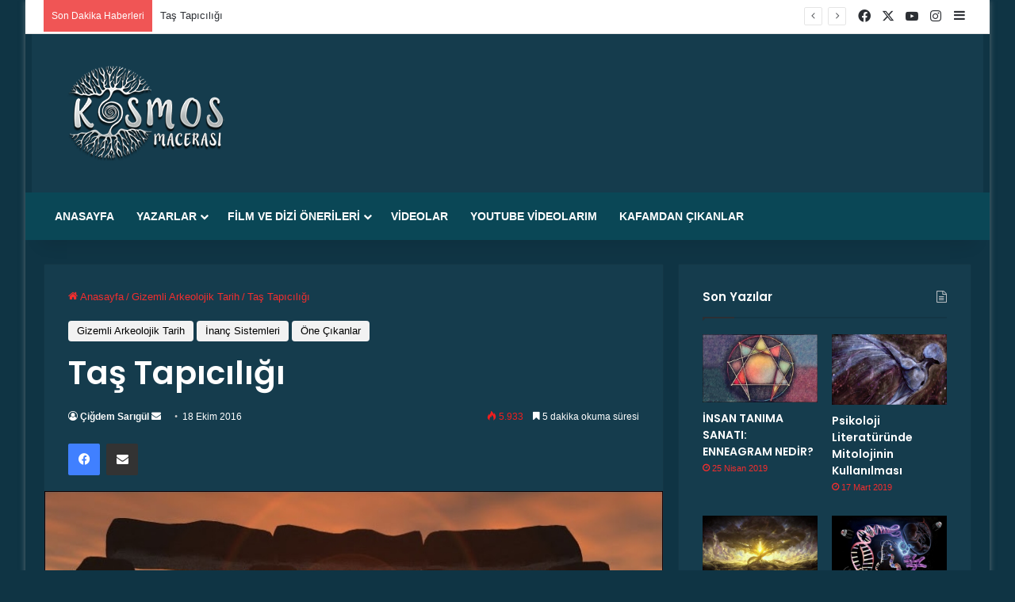

--- FILE ---
content_type: text/html; charset=UTF-8
request_url: http://kosmosmacerasi.com/v1/2016/10/tas-tapiciligi/
body_size: 32240
content:
<!DOCTYPE html>
<html lang="tr" class="" data-skin="light" prefix="og: http://ogp.me/ns#">
<head>
	<meta charset="UTF-8" />
	<link rel="profile" href="https://gmpg.org/xfn/11" />
	<title>Taş Tapıcılığı &#8211; Kosmos Macerası</title>

<meta http-equiv='x-dns-prefetch-control' content='on'>
<link rel='dns-prefetch' href='//cdnjs.cloudflare.com' />
<link rel='dns-prefetch' href='//ajax.googleapis.com' />
<link rel='dns-prefetch' href='//fonts.googleapis.com' />
<link rel='dns-prefetch' href='//fonts.gstatic.com' />
<link rel='dns-prefetch' href='//s.gravatar.com' />
<link rel='dns-prefetch' href='//www.google-analytics.com' />
<link rel='preload' as='script' href='https://ajax.googleapis.com/ajax/libs/webfont/1/webfont.js'>
<meta name='robots' content='max-image-preview:large' />
	<style>img:is([sizes="auto" i], [sizes^="auto," i]) { contain-intrinsic-size: 3000px 1500px }</style>
	<link rel="alternate" type="application/rss+xml" title="Kosmos Macerası &raquo; akışı" href="http://kosmosmacerasi.com/v1/feed/" />
<link rel="alternate" type="application/rss+xml" title="Kosmos Macerası &raquo; yorum akışı" href="http://kosmosmacerasi.com/v1/comments/feed/" />

		<style type="text/css">
			:root{				
			--tie-preset-gradient-1: linear-gradient(135deg, rgba(6, 147, 227, 1) 0%, rgb(155, 81, 224) 100%);
			--tie-preset-gradient-2: linear-gradient(135deg, rgb(122, 220, 180) 0%, rgb(0, 208, 130) 100%);
			--tie-preset-gradient-3: linear-gradient(135deg, rgba(252, 185, 0, 1) 0%, rgba(255, 105, 0, 1) 100%);
			--tie-preset-gradient-4: linear-gradient(135deg, rgba(255, 105, 0, 1) 0%, rgb(207, 46, 46) 100%);
			--tie-preset-gradient-5: linear-gradient(135deg, rgb(238, 238, 238) 0%, rgb(169, 184, 195) 100%);
			--tie-preset-gradient-6: linear-gradient(135deg, rgb(74, 234, 220) 0%, rgb(151, 120, 209) 20%, rgb(207, 42, 186) 40%, rgb(238, 44, 130) 60%, rgb(251, 105, 98) 80%, rgb(254, 248, 76) 100%);
			--tie-preset-gradient-7: linear-gradient(135deg, rgb(255, 206, 236) 0%, rgb(152, 150, 240) 100%);
			--tie-preset-gradient-8: linear-gradient(135deg, rgb(254, 205, 165) 0%, rgb(254, 45, 45) 50%, rgb(107, 0, 62) 100%);
			--tie-preset-gradient-9: linear-gradient(135deg, rgb(255, 203, 112) 0%, rgb(199, 81, 192) 50%, rgb(65, 88, 208) 100%);
			--tie-preset-gradient-10: linear-gradient(135deg, rgb(255, 245, 203) 0%, rgb(182, 227, 212) 50%, rgb(51, 167, 181) 100%);
			--tie-preset-gradient-11: linear-gradient(135deg, rgb(202, 248, 128) 0%, rgb(113, 206, 126) 100%);
			--tie-preset-gradient-12: linear-gradient(135deg, rgb(2, 3, 129) 0%, rgb(40, 116, 252) 100%);
			--tie-preset-gradient-13: linear-gradient(135deg, #4D34FA, #ad34fa);
			--tie-preset-gradient-14: linear-gradient(135deg, #0057FF, #31B5FF);
			--tie-preset-gradient-15: linear-gradient(135deg, #FF007A, #FF81BD);
			--tie-preset-gradient-16: linear-gradient(135deg, #14111E, #4B4462);
			--tie-preset-gradient-17: linear-gradient(135deg, #F32758, #FFC581);

			
					--main-nav-background: #1f2024;
					--main-nav-secondry-background: rgba(0,0,0,0.2);
					--main-nav-primary-color: #0088ff;
					--main-nav-contrast-primary-color: #FFFFFF;
					--main-nav-text-color: #FFFFFF;
					--main-nav-secondry-text-color: rgba(225,255,255,0.5);
					--main-nav-main-border-color: rgba(255,255,255,0.07);
					--main-nav-secondry-border-color: rgba(255,255,255,0.04);
				--tie-buttons-color: #0F3444;--tie-buttons-text: #ffffff;--tie-buttons-hover-color: #000212;--tie-buttons-hover-text: #FFFFFF;
			}
		</style>
	
<meta property="og:title" content="Taş Tapıcılığı - Kosmos Macerası" />
<meta property="og:type" content="article" />
<meta property="og:description" content="&nbsp; İlk filozofların öğretilerine göre dört elementin insanın dünyasal dörtlü yapısında bir karşı" />
<meta property="og:url" content="http://kosmosmacerasi.com/v1/2016/10/tas-tapiciligi/" />
<meta property="og:site_name" content="Kosmos Macerası" />
<meta property="og:image" content="http://kosmosmacerasi.com/v1/wp-content/uploads/2016/10/Stonehenge-sunrise.jpg" />
<meta name="viewport" content="width=device-width, initial-scale=1.0" /><script type="text/javascript">
/* <![CDATA[ */
window._wpemojiSettings = {"baseUrl":"https:\/\/s.w.org\/images\/core\/emoji\/15.0.3\/72x72\/","ext":".png","svgUrl":"https:\/\/s.w.org\/images\/core\/emoji\/15.0.3\/svg\/","svgExt":".svg","source":{"concatemoji":"http:\/\/kosmosmacerasi.com\/v1\/wp-includes\/js\/wp-emoji-release.min.js?ver=6.7.4"}};
/*! This file is auto-generated */
!function(i,n){var o,s,e;function c(e){try{var t={supportTests:e,timestamp:(new Date).valueOf()};sessionStorage.setItem(o,JSON.stringify(t))}catch(e){}}function p(e,t,n){e.clearRect(0,0,e.canvas.width,e.canvas.height),e.fillText(t,0,0);var t=new Uint32Array(e.getImageData(0,0,e.canvas.width,e.canvas.height).data),r=(e.clearRect(0,0,e.canvas.width,e.canvas.height),e.fillText(n,0,0),new Uint32Array(e.getImageData(0,0,e.canvas.width,e.canvas.height).data));return t.every(function(e,t){return e===r[t]})}function u(e,t,n){switch(t){case"flag":return n(e,"\ud83c\udff3\ufe0f\u200d\u26a7\ufe0f","\ud83c\udff3\ufe0f\u200b\u26a7\ufe0f")?!1:!n(e,"\ud83c\uddfa\ud83c\uddf3","\ud83c\uddfa\u200b\ud83c\uddf3")&&!n(e,"\ud83c\udff4\udb40\udc67\udb40\udc62\udb40\udc65\udb40\udc6e\udb40\udc67\udb40\udc7f","\ud83c\udff4\u200b\udb40\udc67\u200b\udb40\udc62\u200b\udb40\udc65\u200b\udb40\udc6e\u200b\udb40\udc67\u200b\udb40\udc7f");case"emoji":return!n(e,"\ud83d\udc26\u200d\u2b1b","\ud83d\udc26\u200b\u2b1b")}return!1}function f(e,t,n){var r="undefined"!=typeof WorkerGlobalScope&&self instanceof WorkerGlobalScope?new OffscreenCanvas(300,150):i.createElement("canvas"),a=r.getContext("2d",{willReadFrequently:!0}),o=(a.textBaseline="top",a.font="600 32px Arial",{});return e.forEach(function(e){o[e]=t(a,e,n)}),o}function t(e){var t=i.createElement("script");t.src=e,t.defer=!0,i.head.appendChild(t)}"undefined"!=typeof Promise&&(o="wpEmojiSettingsSupports",s=["flag","emoji"],n.supports={everything:!0,everythingExceptFlag:!0},e=new Promise(function(e){i.addEventListener("DOMContentLoaded",e,{once:!0})}),new Promise(function(t){var n=function(){try{var e=JSON.parse(sessionStorage.getItem(o));if("object"==typeof e&&"number"==typeof e.timestamp&&(new Date).valueOf()<e.timestamp+604800&&"object"==typeof e.supportTests)return e.supportTests}catch(e){}return null}();if(!n){if("undefined"!=typeof Worker&&"undefined"!=typeof OffscreenCanvas&&"undefined"!=typeof URL&&URL.createObjectURL&&"undefined"!=typeof Blob)try{var e="postMessage("+f.toString()+"("+[JSON.stringify(s),u.toString(),p.toString()].join(",")+"));",r=new Blob([e],{type:"text/javascript"}),a=new Worker(URL.createObjectURL(r),{name:"wpTestEmojiSupports"});return void(a.onmessage=function(e){c(n=e.data),a.terminate(),t(n)})}catch(e){}c(n=f(s,u,p))}t(n)}).then(function(e){for(var t in e)n.supports[t]=e[t],n.supports.everything=n.supports.everything&&n.supports[t],"flag"!==t&&(n.supports.everythingExceptFlag=n.supports.everythingExceptFlag&&n.supports[t]);n.supports.everythingExceptFlag=n.supports.everythingExceptFlag&&!n.supports.flag,n.DOMReady=!1,n.readyCallback=function(){n.DOMReady=!0}}).then(function(){return e}).then(function(){var e;n.supports.everything||(n.readyCallback(),(e=n.source||{}).concatemoji?t(e.concatemoji):e.wpemoji&&e.twemoji&&(t(e.twemoji),t(e.wpemoji)))}))}((window,document),window._wpemojiSettings);
/* ]]> */
</script>
<style id='wp-emoji-styles-inline-css' type='text/css'>

	img.wp-smiley, img.emoji {
		display: inline !important;
		border: none !important;
		box-shadow: none !important;
		height: 1em !important;
		width: 1em !important;
		margin: 0 0.07em !important;
		vertical-align: -0.1em !important;
		background: none !important;
		padding: 0 !important;
	}
</style>
<style id='global-styles-inline-css' type='text/css'>
:root{--wp--preset--aspect-ratio--square: 1;--wp--preset--aspect-ratio--4-3: 4/3;--wp--preset--aspect-ratio--3-4: 3/4;--wp--preset--aspect-ratio--3-2: 3/2;--wp--preset--aspect-ratio--2-3: 2/3;--wp--preset--aspect-ratio--16-9: 16/9;--wp--preset--aspect-ratio--9-16: 9/16;--wp--preset--color--black: #000000;--wp--preset--color--cyan-bluish-gray: #abb8c3;--wp--preset--color--white: #ffffff;--wp--preset--color--pale-pink: #f78da7;--wp--preset--color--vivid-red: #cf2e2e;--wp--preset--color--luminous-vivid-orange: #ff6900;--wp--preset--color--luminous-vivid-amber: #fcb900;--wp--preset--color--light-green-cyan: #7bdcb5;--wp--preset--color--vivid-green-cyan: #00d084;--wp--preset--color--pale-cyan-blue: #8ed1fc;--wp--preset--color--vivid-cyan-blue: #0693e3;--wp--preset--color--vivid-purple: #9b51e0;--wp--preset--color--global-color: #f2f2f2;--wp--preset--gradient--vivid-cyan-blue-to-vivid-purple: linear-gradient(135deg,rgba(6,147,227,1) 0%,rgb(155,81,224) 100%);--wp--preset--gradient--light-green-cyan-to-vivid-green-cyan: linear-gradient(135deg,rgb(122,220,180) 0%,rgb(0,208,130) 100%);--wp--preset--gradient--luminous-vivid-amber-to-luminous-vivid-orange: linear-gradient(135deg,rgba(252,185,0,1) 0%,rgba(255,105,0,1) 100%);--wp--preset--gradient--luminous-vivid-orange-to-vivid-red: linear-gradient(135deg,rgba(255,105,0,1) 0%,rgb(207,46,46) 100%);--wp--preset--gradient--very-light-gray-to-cyan-bluish-gray: linear-gradient(135deg,rgb(238,238,238) 0%,rgb(169,184,195) 100%);--wp--preset--gradient--cool-to-warm-spectrum: linear-gradient(135deg,rgb(74,234,220) 0%,rgb(151,120,209) 20%,rgb(207,42,186) 40%,rgb(238,44,130) 60%,rgb(251,105,98) 80%,rgb(254,248,76) 100%);--wp--preset--gradient--blush-light-purple: linear-gradient(135deg,rgb(255,206,236) 0%,rgb(152,150,240) 100%);--wp--preset--gradient--blush-bordeaux: linear-gradient(135deg,rgb(254,205,165) 0%,rgb(254,45,45) 50%,rgb(107,0,62) 100%);--wp--preset--gradient--luminous-dusk: linear-gradient(135deg,rgb(255,203,112) 0%,rgb(199,81,192) 50%,rgb(65,88,208) 100%);--wp--preset--gradient--pale-ocean: linear-gradient(135deg,rgb(255,245,203) 0%,rgb(182,227,212) 50%,rgb(51,167,181) 100%);--wp--preset--gradient--electric-grass: linear-gradient(135deg,rgb(202,248,128) 0%,rgb(113,206,126) 100%);--wp--preset--gradient--midnight: linear-gradient(135deg,rgb(2,3,129) 0%,rgb(40,116,252) 100%);--wp--preset--font-size--small: 13px;--wp--preset--font-size--medium: 20px;--wp--preset--font-size--large: 36px;--wp--preset--font-size--x-large: 42px;--wp--preset--spacing--20: 0.44rem;--wp--preset--spacing--30: 0.67rem;--wp--preset--spacing--40: 1rem;--wp--preset--spacing--50: 1.5rem;--wp--preset--spacing--60: 2.25rem;--wp--preset--spacing--70: 3.38rem;--wp--preset--spacing--80: 5.06rem;--wp--preset--shadow--natural: 6px 6px 9px rgba(0, 0, 0, 0.2);--wp--preset--shadow--deep: 12px 12px 50px rgba(0, 0, 0, 0.4);--wp--preset--shadow--sharp: 6px 6px 0px rgba(0, 0, 0, 0.2);--wp--preset--shadow--outlined: 6px 6px 0px -3px rgba(255, 255, 255, 1), 6px 6px rgba(0, 0, 0, 1);--wp--preset--shadow--crisp: 6px 6px 0px rgba(0, 0, 0, 1);}:where(.is-layout-flex){gap: 0.5em;}:where(.is-layout-grid){gap: 0.5em;}body .is-layout-flex{display: flex;}.is-layout-flex{flex-wrap: wrap;align-items: center;}.is-layout-flex > :is(*, div){margin: 0;}body .is-layout-grid{display: grid;}.is-layout-grid > :is(*, div){margin: 0;}:where(.wp-block-columns.is-layout-flex){gap: 2em;}:where(.wp-block-columns.is-layout-grid){gap: 2em;}:where(.wp-block-post-template.is-layout-flex){gap: 1.25em;}:where(.wp-block-post-template.is-layout-grid){gap: 1.25em;}.has-black-color{color: var(--wp--preset--color--black) !important;}.has-cyan-bluish-gray-color{color: var(--wp--preset--color--cyan-bluish-gray) !important;}.has-white-color{color: var(--wp--preset--color--white) !important;}.has-pale-pink-color{color: var(--wp--preset--color--pale-pink) !important;}.has-vivid-red-color{color: var(--wp--preset--color--vivid-red) !important;}.has-luminous-vivid-orange-color{color: var(--wp--preset--color--luminous-vivid-orange) !important;}.has-luminous-vivid-amber-color{color: var(--wp--preset--color--luminous-vivid-amber) !important;}.has-light-green-cyan-color{color: var(--wp--preset--color--light-green-cyan) !important;}.has-vivid-green-cyan-color{color: var(--wp--preset--color--vivid-green-cyan) !important;}.has-pale-cyan-blue-color{color: var(--wp--preset--color--pale-cyan-blue) !important;}.has-vivid-cyan-blue-color{color: var(--wp--preset--color--vivid-cyan-blue) !important;}.has-vivid-purple-color{color: var(--wp--preset--color--vivid-purple) !important;}.has-black-background-color{background-color: var(--wp--preset--color--black) !important;}.has-cyan-bluish-gray-background-color{background-color: var(--wp--preset--color--cyan-bluish-gray) !important;}.has-white-background-color{background-color: var(--wp--preset--color--white) !important;}.has-pale-pink-background-color{background-color: var(--wp--preset--color--pale-pink) !important;}.has-vivid-red-background-color{background-color: var(--wp--preset--color--vivid-red) !important;}.has-luminous-vivid-orange-background-color{background-color: var(--wp--preset--color--luminous-vivid-orange) !important;}.has-luminous-vivid-amber-background-color{background-color: var(--wp--preset--color--luminous-vivid-amber) !important;}.has-light-green-cyan-background-color{background-color: var(--wp--preset--color--light-green-cyan) !important;}.has-vivid-green-cyan-background-color{background-color: var(--wp--preset--color--vivid-green-cyan) !important;}.has-pale-cyan-blue-background-color{background-color: var(--wp--preset--color--pale-cyan-blue) !important;}.has-vivid-cyan-blue-background-color{background-color: var(--wp--preset--color--vivid-cyan-blue) !important;}.has-vivid-purple-background-color{background-color: var(--wp--preset--color--vivid-purple) !important;}.has-black-border-color{border-color: var(--wp--preset--color--black) !important;}.has-cyan-bluish-gray-border-color{border-color: var(--wp--preset--color--cyan-bluish-gray) !important;}.has-white-border-color{border-color: var(--wp--preset--color--white) !important;}.has-pale-pink-border-color{border-color: var(--wp--preset--color--pale-pink) !important;}.has-vivid-red-border-color{border-color: var(--wp--preset--color--vivid-red) !important;}.has-luminous-vivid-orange-border-color{border-color: var(--wp--preset--color--luminous-vivid-orange) !important;}.has-luminous-vivid-amber-border-color{border-color: var(--wp--preset--color--luminous-vivid-amber) !important;}.has-light-green-cyan-border-color{border-color: var(--wp--preset--color--light-green-cyan) !important;}.has-vivid-green-cyan-border-color{border-color: var(--wp--preset--color--vivid-green-cyan) !important;}.has-pale-cyan-blue-border-color{border-color: var(--wp--preset--color--pale-cyan-blue) !important;}.has-vivid-cyan-blue-border-color{border-color: var(--wp--preset--color--vivid-cyan-blue) !important;}.has-vivid-purple-border-color{border-color: var(--wp--preset--color--vivid-purple) !important;}.has-vivid-cyan-blue-to-vivid-purple-gradient-background{background: var(--wp--preset--gradient--vivid-cyan-blue-to-vivid-purple) !important;}.has-light-green-cyan-to-vivid-green-cyan-gradient-background{background: var(--wp--preset--gradient--light-green-cyan-to-vivid-green-cyan) !important;}.has-luminous-vivid-amber-to-luminous-vivid-orange-gradient-background{background: var(--wp--preset--gradient--luminous-vivid-amber-to-luminous-vivid-orange) !important;}.has-luminous-vivid-orange-to-vivid-red-gradient-background{background: var(--wp--preset--gradient--luminous-vivid-orange-to-vivid-red) !important;}.has-very-light-gray-to-cyan-bluish-gray-gradient-background{background: var(--wp--preset--gradient--very-light-gray-to-cyan-bluish-gray) !important;}.has-cool-to-warm-spectrum-gradient-background{background: var(--wp--preset--gradient--cool-to-warm-spectrum) !important;}.has-blush-light-purple-gradient-background{background: var(--wp--preset--gradient--blush-light-purple) !important;}.has-blush-bordeaux-gradient-background{background: var(--wp--preset--gradient--blush-bordeaux) !important;}.has-luminous-dusk-gradient-background{background: var(--wp--preset--gradient--luminous-dusk) !important;}.has-pale-ocean-gradient-background{background: var(--wp--preset--gradient--pale-ocean) !important;}.has-electric-grass-gradient-background{background: var(--wp--preset--gradient--electric-grass) !important;}.has-midnight-gradient-background{background: var(--wp--preset--gradient--midnight) !important;}.has-small-font-size{font-size: var(--wp--preset--font-size--small) !important;}.has-medium-font-size{font-size: var(--wp--preset--font-size--medium) !important;}.has-large-font-size{font-size: var(--wp--preset--font-size--large) !important;}.has-x-large-font-size{font-size: var(--wp--preset--font-size--x-large) !important;}
:where(.wp-block-post-template.is-layout-flex){gap: 1.25em;}:where(.wp-block-post-template.is-layout-grid){gap: 1.25em;}
:where(.wp-block-columns.is-layout-flex){gap: 2em;}:where(.wp-block-columns.is-layout-grid){gap: 2em;}
:root :where(.wp-block-pullquote){font-size: 1.5em;line-height: 1.6;}
</style>
<link rel='stylesheet' id='contact-form-7-css' href='http://kosmosmacerasi.com/v1/wp-content/plugins/contact-form-7/includes/css/styles.css?ver=6.0.1' type='text/css' media='all' />
<link rel='stylesheet' id='tie-css-base-css' href='http://kosmosmacerasi.com/v1/wp-content/themes/jannah/assets/css/base.min.css?ver=7.3.8' type='text/css' media='all' />
<link rel='stylesheet' id='tie-css-styles-css' href='http://kosmosmacerasi.com/v1/wp-content/themes/jannah/assets/css/style.min.css?ver=7.3.8' type='text/css' media='all' />
<link rel='stylesheet' id='tie-css-widgets-css' href='http://kosmosmacerasi.com/v1/wp-content/themes/jannah/assets/css/widgets.min.css?ver=7.3.8' type='text/css' media='all' />
<link rel='stylesheet' id='tie-css-helpers-css' href='http://kosmosmacerasi.com/v1/wp-content/themes/jannah/assets/css/helpers.min.css?ver=7.3.8' type='text/css' media='all' />
<link rel='stylesheet' id='tie-fontawesome5-css' href='http://kosmosmacerasi.com/v1/wp-content/themes/jannah/assets/css/fontawesome.css?ver=7.3.8' type='text/css' media='all' />
<link rel='stylesheet' id='tie-css-ilightbox-css' href='http://kosmosmacerasi.com/v1/wp-content/themes/jannah/assets/ilightbox/dark-skin/skin.css?ver=7.3.8' type='text/css' media='all' />
<link rel='stylesheet' id='tie-css-shortcodes-css' href='http://kosmosmacerasi.com/v1/wp-content/themes/jannah/assets/css/plugins/shortcodes.min.css?ver=7.3.8' type='text/css' media='all' />
<link rel='stylesheet' id='tie-css-single-css' href='http://kosmosmacerasi.com/v1/wp-content/themes/jannah/assets/css/single.min.css?ver=7.3.8' type='text/css' media='all' />
<link rel='stylesheet' id='tie-css-print-css' href='http://kosmosmacerasi.com/v1/wp-content/themes/jannah/assets/css/print.css?ver=7.3.8' type='text/css' media='print' />
<link rel='stylesheet' id='taqyeem-styles-css' href='http://kosmosmacerasi.com/v1/wp-content/themes/jannah/assets/css/plugins/taqyeem.min.css?ver=7.3.8' type='text/css' media='all' />
<style id='taqyeem-styles-inline-css' type='text/css'>
.wf-active .logo-text,.wf-active h1,.wf-active h2,.wf-active h3,.wf-active h4,.wf-active h5,.wf-active h6,.wf-active .the-subtitle{font-family: 'Poppins';}#main-nav .main-menu > ul > li > a{text-transform: uppercase;}#tie-body{background-color: #0f3444;background-image: -webkit-linear-gradient(45deg,#0f3444,#0f3444);background-image: linear-gradient(45deg,#0f3444,#0f3444);background-image: url(https://kosmosmacerasi.com/v1/wp-content/uploads/2024/08/bg.jpg);background-repeat: repeat-x;background-size: cover; background-attachment: fixed;background-position: center center;}:root:root{--brand-color: #f2f2f2;--dark-brand-color: #c0c0c0;--bright-color: #000000;--base-color: #2c2f34;}#reading-position-indicator{box-shadow: 0 0 10px rgba( 242,242,242,0.7);}:root:root{--brand-color: #f2f2f2;--dark-brand-color: #c0c0c0;--bright-color: #000000;--base-color: #2c2f34;}#reading-position-indicator{box-shadow: 0 0 10px rgba( 242,242,242,0.7);}a,body .entry a,.dark-skin body .entry a,.comment-list .comment-content a{color: #ffffff;}a:hover,body .entry a:hover,.dark-skin body .entry a:hover,.comment-list .comment-content a:hover{color: #f7f7f7;}#header-notification-bar{background: #0F3444;}#header-notification-bar,#header-notification-bar p a{color: #ffffff;}#header-notification-bar{--tie-buttons-color: #0F3444;--tie-buttons-border-color: #0F3444;--tie-buttons-hover-color: #001626;--tie-buttons-hover-text: #FFFFFF;}#header-notification-bar{--tie-buttons-text: #ffffff;}#main-nav,#main-nav .menu-sub-content,#main-nav .comp-sub-menu,#main-nav ul.cats-vertical li a.is-active,#main-nav ul.cats-vertical li a:hover,#autocomplete-suggestions.search-in-main-nav{background-color: #0a4756;}#main-nav{border-width: 0;}#theme-header #main-nav:not(.fixed-nav){bottom: 0;}#main-nav .icon-basecloud-bg:after{color: #0a4756;}#autocomplete-suggestions.search-in-main-nav{border-color: rgba(255,255,255,0.07);}.main-nav-boxed #main-nav .main-menu-wrapper{border-width: 0;}#the-post .entry-content a:not(.shortc-button){color: #fcfcfc !important;}#the-post .entry-content a:not(.shortc-button):hover{color: #f4f4f4 !important;}#tie-wrapper #theme-header{background-color: #0F3444;}.tie-cat-95,.tie-cat-item-95 > span{background-color:#e67e22 !important;color:#FFFFFF !important;}.tie-cat-95:after{border-top-color:#e67e22 !important;}.tie-cat-95:hover{background-color:#c86004 !important;}.tie-cat-95:hover:after{border-top-color:#c86004 !important;}.tie-cat-103,.tie-cat-item-103 > span{background-color:#2ecc71 !important;color:#FFFFFF !important;}.tie-cat-103:after{border-top-color:#2ecc71 !important;}.tie-cat-103:hover{background-color:#10ae53 !important;}.tie-cat-103:hover:after{border-top-color:#10ae53 !important;}.tie-cat-105,.tie-cat-item-105 > span{background-color:#9b59b6 !important;color:#FFFFFF !important;}.tie-cat-105:after{border-top-color:#9b59b6 !important;}.tie-cat-105:hover{background-color:#7d3b98 !important;}.tie-cat-105:hover:after{border-top-color:#7d3b98 !important;}.tie-cat-108,.tie-cat-item-108 > span{background-color:#34495e !important;color:#FFFFFF !important;}.tie-cat-108:after{border-top-color:#34495e !important;}.tie-cat-108:hover{background-color:#162b40 !important;}.tie-cat-108:hover:after{border-top-color:#162b40 !important;}.tie-cat-110,.tie-cat-item-110 > span{background-color:#795548 !important;color:#FFFFFF !important;}.tie-cat-110:after{border-top-color:#795548 !important;}.tie-cat-110:hover{background-color:#5b372a !important;}.tie-cat-110:hover:after{border-top-color:#5b372a !important;}.tie-cat-112,.tie-cat-item-112 > span{background-color:#4CAF50 !important;color:#FFFFFF !important;}.tie-cat-112:after{border-top-color:#4CAF50 !important;}.tie-cat-112:hover{background-color:#2e9132 !important;}.tie-cat-112:hover:after{border-top-color:#2e9132 !important;}@media (min-width: 1200px){.container{width: auto;}}.boxed-layout #tie-wrapper,.boxed-layout .fixed-nav{max-width: 1230px;}@media (min-width: 1200){.container,.wide-next-prev-slider-wrapper .slider-main-container{max-width: 1200;}}.tie-insta-header {margin-bottom: 15px;}.tie-insta-avatar a {width: 70px;height: 70px;display: block;position: relative;float: left;margin-right: 15px;margin-bottom: 15px;}.tie-insta-avatar a:before {content: "";position: absolute;width: calc(100% + 6px);height: calc(100% + 6px);left: -3px;top: -3px;border-radius: 50%;background: #d6249f;background: radial-gradient(circle at 30% 107%,#fdf497 0%,#fdf497 5%,#fd5949 45%,#d6249f 60%,#285AEB 90%);}.tie-insta-avatar a:after {position: absolute;content: "";width: calc(100% + 3px);height: calc(100% + 3px);left: -2px;top: -2px;border-radius: 50%;background: #fff;}.dark-skin .tie-insta-avatar a:after {background: #27292d;}.tie-insta-avatar img {border-radius: 50%;position: relative;z-index: 2;transition: all 0.25s;}.tie-insta-avatar img:hover {box-shadow: 0px 0px 15px 0 #6b54c6;}.tie-insta-info {font-size: 1.3em;font-weight: bold;margin-bottom: 5px;}
</style>
<script type="text/javascript" src="http://kosmosmacerasi.com/v1/wp-includes/js/jquery/jquery.min.js?ver=3.7.1" id="jquery-core-js"></script>
<script type="text/javascript" src="http://kosmosmacerasi.com/v1/wp-includes/js/jquery/jquery-migrate.min.js?ver=3.4.1" id="jquery-migrate-js"></script>
<link rel="https://api.w.org/" href="http://kosmosmacerasi.com/v1/wp-json/" /><link rel="alternate" title="JSON" type="application/json" href="http://kosmosmacerasi.com/v1/wp-json/wp/v2/posts/3905" /><link rel="EditURI" type="application/rsd+xml" title="RSD" href="http://kosmosmacerasi.com/v1/xmlrpc.php?rsd" />
<meta name="generator" content="WordPress 6.7.4" />
<link rel="canonical" href="http://kosmosmacerasi.com/v1/2016/10/tas-tapiciligi/" />
<link rel='shortlink' href='http://kosmosmacerasi.com/v1/?p=3905' />
<link rel="alternate" title="oEmbed (JSON)" type="application/json+oembed" href="http://kosmosmacerasi.com/v1/wp-json/oembed/1.0/embed?url=http%3A%2F%2Fkosmosmacerasi.com%2Fv1%2F2016%2F10%2Ftas-tapiciligi%2F" />
<link rel="alternate" title="oEmbed (XML)" type="text/xml+oembed" href="http://kosmosmacerasi.com/v1/wp-json/oembed/1.0/embed?url=http%3A%2F%2Fkosmosmacerasi.com%2Fv1%2F2016%2F10%2Ftas-tapiciligi%2F&#038;format=xml" />
<script type='text/javascript'>
/* <![CDATA[ */
var taqyeem = {"ajaxurl":"http://kosmosmacerasi.com/v1/wp-admin/admin-ajax.php" , "your_rating":"Your Rating:"};
/* ]]> */
</script>

 <meta name="description" content="&nbsp; İlk filozofların öğretilerine göre dört elementin insanın dünyasal dörtlü yapısında bir karşılığı vardır. Taş ve toprak onun kemiklerine ve eti" /><meta http-equiv="X-UA-Compatible" content="IE=edge">
<link rel="icon" href="http://kosmosmacerasi.com/v1/wp-content/uploads/2015/07/mylogo-70x70.png" sizes="32x32" />
<link rel="icon" href="http://kosmosmacerasi.com/v1/wp-content/uploads/2015/07/mylogo.png" sizes="192x192" />
<link rel="apple-touch-icon" href="http://kosmosmacerasi.com/v1/wp-content/uploads/2015/07/mylogo.png" />
<meta name="msapplication-TileImage" content="http://kosmosmacerasi.com/v1/wp-content/uploads/2015/07/mylogo.png" />
		<style type="text/css" id="wp-custom-css">
			#tie-wrapper {
    background: #0F3444;
    position: relative;
    z-index: 108;
    height: 100%;
    margin: 0 auto;
}
body {
    background: #0F3444;
	color: white;
}
.container-wrapper {
    background: #153c4d;
    
}
.categories-block .catgeory-count {
    border-radius: 100%;
    background-color: #0A4756;
   
}
.mag-box .post-excerpt {
    color: #fff;
   
}
.post-meta, .post-meta a:not(:hover) {
    color: #f22e2e;

}

#breadcrumb, #breadcrumb a:not(:hover) {
    color: #f22e2e;
}
  .logo-container, .header-layout-1 .main-nav {
        background-color:#153c4d;
    
}

.pages-numbers a:not(:hover) {
    color: #ffffff;
}

.entry-header .post-meta, .entry-header .post-meta a:not(:hover) {
    color: #ffffff;
}
.mag-box-filter-links a {
    padding: 0 6px;
    margin: 0 2px;
    line-height: 22px;
    border-radius: 2px;
    color: white;
    display: inline-block;
    transition: 0.2s;
    white-space: nowrap;
    word-wrap:normal
}
		</style>
		</head>

<body id="tie-body" class="post-template-default single single-post postid-3905 single-format-standard tie-no-js boxed-layout wrapper-has-shadow block-head-1 magazine1 is-thumb-overlay-disabled is-desktop is-header-layout-3 sidebar-right has-sidebar post-layout-1 narrow-title-narrow-media has-mobile-share hide_share_post_top hide_share_post_bottom">



<div class="background-overlay">

	<div id="tie-container" class="site tie-container">

		
		<div id="tie-wrapper">

			
<header id="theme-header" class="theme-header header-layout-3 main-nav-dark main-nav-default-dark main-nav-below no-stream-item top-nav-active top-nav-light top-nav-default-light top-nav-above has-shadow has-normal-width-logo mobile-header-default">
	
<nav id="top-nav"  class="has-breaking-components top-nav header-nav has-breaking-news" aria-label="İkincil Menü">
	<div class="container">
		<div class="topbar-wrapper">

			
			<div class="tie-alignleft">
				
<div class="breaking controls-is-active">

	<span class="breaking-title">
		<span class="tie-icon-bolt breaking-icon" aria-hidden="true"></span>
		<span class="breaking-title-text">Son Dakika Haberleri</span>
	</span>

	<ul id="breaking-news-in-header" class="breaking-news" data-type="reveal" data-arrows="true">

		
							<li class="news-item">
								<a href="http://kosmosmacerasi.com/v1/2020/04/ilk-once-kendini-duzelt/">İlk Önce Kendini Düzelt!</a>
							</li>

							
							<li class="news-item">
								<a href="http://kosmosmacerasi.com/v1/2018/01/gelecegi-sekillendiren-bilim-nanoteknoloji/">Geleceği Şekillendiren Bilim: NANOTEKNOLOJİ</a>
							</li>

							
							<li class="news-item">
								<a href="http://kosmosmacerasi.com/v1/2016/11/antik-tarihte-ileri-teknoloji/">Antik Tarihte İleri Teknoloji</a>
							</li>

							
							<li class="news-item">
								<a href="http://kosmosmacerasi.com/v1/2016/10/tas-tapiciligi/">Taş Tapıcılığı</a>
							</li>

							
							<li class="news-item">
								<a href="http://kosmosmacerasi.com/v1/2016/09/alplar-ve-elfler-turk-ve-iskandinav-dunyalarinda-kahramanlik-olgusu/">ALPLAR VE ELFLER &#8211; TÜRK VE İSKANDİNAV DÜNYALARINDA KAHRAMANLIK OLGUSU</a>
							</li>

							
							<li class="news-item">
								<a href="http://kosmosmacerasi.com/v1/2016/09/efsanevi-yaratiklar/">EFSANEVİ YARATIKLAR</a>
							</li>

							
							<li class="news-item">
								<a href="http://kosmosmacerasi.com/v1/2016/08/kendini-bilmek-2/">KENDİNİ BİLMEK</a>
							</li>

							
							<li class="news-item">
								<a href="http://kosmosmacerasi.com/v1/2016/01/sesin-sekli-cymatic/">Sesin Şekli Cymatic</a>
							</li>

							
							<li class="news-item">
								<a href="http://kosmosmacerasi.com/v1/2015/10/sirius-suleyman-tapinagi-ve-ufo-lar/">Sirius, Süleyman Tapınağı ve Ufo&#8217; lar</a>
							</li>

							
							<li class="news-item">
								<a href="http://kosmosmacerasi.com/v1/2015/08/makro-ve-mikro-kozmos-evren-ve-insan/">Makro ve Mikro Kozmos (Evren ve İnsan)</a>
							</li>

							
	</ul>
</div><!-- #breaking /-->
			</div><!-- .tie-alignleft /-->

			<div class="tie-alignright">
				<ul class="components"> <li class="social-icons-item"><a class="social-link facebook-social-icon" rel="external noopener nofollow" target="_blank" href="#"><span class="tie-social-icon tie-icon-facebook"></span><span class="screen-reader-text">Facebook</span></a></li><li class="social-icons-item"><a class="social-link twitter-social-icon" rel="external noopener nofollow" target="_blank" href="#"><span class="tie-social-icon tie-icon-twitter"></span><span class="screen-reader-text">X</span></a></li><li class="social-icons-item"><a class="social-link youtube-social-icon" rel="external noopener nofollow" target="_blank" href="#"><span class="tie-social-icon tie-icon-youtube"></span><span class="screen-reader-text">YouTube</span></a></li><li class="social-icons-item"><a class="social-link instagram-social-icon" rel="external noopener nofollow" target="_blank" href="#"><span class="tie-social-icon tie-icon-instagram"></span><span class="screen-reader-text">Instagram</span></a></li> 	<li class="side-aside-nav-icon menu-item custom-menu-link">
		<a href="#">
			<span class="tie-icon-navicon" aria-hidden="true"></span>
			<span class="screen-reader-text">Kenar Bölmesi</span>
		</a>
	</li>
	</ul><!-- Components -->			</div><!-- .tie-alignright /-->

		</div><!-- .topbar-wrapper /-->
	</div><!-- .container /-->
</nav><!-- #top-nav /-->

<div class="container header-container">
	<div class="tie-row logo-row">

		
		<div class="logo-wrapper">
			<div class="tie-col-md-4 logo-container clearfix">
				<div id="mobile-header-components-area_1" class="mobile-header-components"><ul class="components"><li class="mobile-component_menu custom-menu-link"><a href="#" id="mobile-menu-icon" class=""><span class="tie-mobile-menu-icon nav-icon is-layout-1"></span><span class="screen-reader-text">Menü</span></a></li></ul></div>
		<div id="logo" class="image-logo" >

			
			<a title="Kosmos Macerası" href="http://kosmosmacerasi.com/v1/">
				
				<picture class="tie-logo-default tie-logo-picture">
					<source class="tie-logo-source-default tie-logo-source" srcset="https://kosmosmacerasi.com/v1/wp-content/uploads/2015/07/logo210.png" media="(max-width:991px)">
					<source class="tie-logo-source-default tie-logo-source" srcset="https://kosmosmacerasi.com/v1/wp-content/uploads/2015/07/logo210.png 2x, https://kosmosmacerasi.com/v1/wp-content/uploads/2015/07/mylogo.png 1x">
					<img class="tie-logo-img-default tie-logo-img" src="https://kosmosmacerasi.com/v1/wp-content/uploads/2015/07/mylogo.png" alt="Kosmos Macerası" width="287" height="140" style="max-height:140px; width: auto;" />
				</picture>
						</a>

			
		</div><!-- #logo /-->

		<div id="mobile-header-components-area_2" class="mobile-header-components"><ul class="components"><li class="mobile-component_search custom-menu-link">
				<a href="#" class="tie-search-trigger-mobile">
					<span class="tie-icon-search tie-search-icon" aria-hidden="true"></span>
					<span class="screen-reader-text">Arama yap ...</span>
				</a>
			</li></ul></div>			</div><!-- .tie-col /-->
		</div><!-- .logo-wrapper /-->

		
	</div><!-- .tie-row /-->
</div><!-- .container /-->

<div class="main-nav-wrapper">
	<nav id="main-nav"  class="main-nav header-nav menu-style-default menu-style-solid-bg"  aria-label="Birincil Menü">
		<div class="container">

			<div class="main-menu-wrapper">

				
				<div id="menu-components-wrap">

					
					<div class="main-menu main-menu-wrap">
						<div id="main-nav-menu" class="main-menu header-menu"><ul id="menu-anamenu" class="menu"><li id="menu-item-6" class="menu-item menu-item-type-custom menu-item-object-custom menu-item-home menu-item-6"><a href="http://kosmosmacerasi.com/v1">Anasayfa</a></li>
<li id="menu-item-32" class="menu-item menu-item-type-custom menu-item-object-custom menu-item-has-children menu-item-32"><a href="#">Yazarlar</a>
<ul class="sub-menu menu-sub-content">
	<li id="menu-item-432" class="menu-item menu-item-type-custom menu-item-object-custom menu-item-432"><a href="http://kosmosmacerasi.com/v1/author/cigdemcosmos/">Çiğdem Sarıgül</a></li>
	<li id="menu-item-1951" class="menu-item menu-item-type-custom menu-item-object-custom menu-item-1951"><a href="http://kosmosmacerasi.com/v1/author/sadullahcosmos/">Sadullah Başar</a></li>
</ul>
</li>
<li id="menu-item-33" class="menu-item menu-item-type-custom menu-item-object-custom menu-item-has-children menu-item-33"><a>Film ve Dizi Önerileri</a>
<ul class="sub-menu menu-sub-content">
	<li id="menu-item-2204" class="menu-item menu-item-type-post_type menu-item-object-page menu-item-2204"><a href="http://kosmosmacerasi.com/v1/sinema/">Sinema</a></li>
	<li id="menu-item-2205" class="menu-item menu-item-type-post_type menu-item-object-page menu-item-2205"><a href="http://kosmosmacerasi.com/v1/diziler/">Dizi</a></li>
</ul>
</li>
<li id="menu-item-2014" class="menu-item menu-item-type-post_type menu-item-object-page menu-item-2014"><a href="http://kosmosmacerasi.com/v1/videolar/">Videolar</a></li>
<li id="menu-item-3520" class="menu-item menu-item-type-custom menu-item-object-custom menu-item-3520"><a href="https://www.youtube.com/watch?v=Ld-QmyuKqjs&#038;list=PLKBHqNWSSAfvUoP1aVyNA8wt-hRyVWm3S">YouTube Videolarım</a></li>
<li id="menu-item-3278" class="menu-item menu-item-type-custom menu-item-object-custom menu-item-3278"><a href="http://kosmosmacerasi.com/v1/category/cigdem-sarigul-ozel-yazilar/">Kafamdan Çıkanlar</a></li>
</ul></div>					</div><!-- .main-menu /-->

					<ul class="components"></ul><!-- Components -->
				</div><!-- #menu-components-wrap /-->
			</div><!-- .main-menu-wrapper /-->
		</div><!-- .container /-->

			</nav><!-- #main-nav /-->
</div><!-- .main-nav-wrapper /-->

</header>

<div id="content" class="site-content container"><div id="main-content-row" class="tie-row main-content-row">

<div class="main-content tie-col-md-8 tie-col-xs-12" role="main">

	
	<article id="the-post" class="container-wrapper post-content tie-standard">

		
<header class="entry-header-outer">

	<nav id="breadcrumb"><a href="http://kosmosmacerasi.com/v1/"><span class="tie-icon-home" aria-hidden="true"></span> Anasayfa</a><em class="delimiter">/</em><a href="http://kosmosmacerasi.com/v1/category/gizemli-arkeolojik-tarih/">Gizemli Arkeolojik Tarih</a><em class="delimiter">/</em><span class="current">Taş Tapıcılığı</span></nav><script type="application/ld+json">{"@context":"http:\/\/schema.org","@type":"BreadcrumbList","@id":"#Breadcrumb","itemListElement":[{"@type":"ListItem","position":1,"item":{"name":"Anasayfa","@id":"http:\/\/kosmosmacerasi.com\/v1\/"}},{"@type":"ListItem","position":2,"item":{"name":"Gizemli Arkeolojik Tarih","@id":"http:\/\/kosmosmacerasi.com\/v1\/category\/gizemli-arkeolojik-tarih\/"}}]}</script>
	<div class="entry-header">

		<span class="post-cat-wrap"><a class="post-cat tie-cat-8" href="http://kosmosmacerasi.com/v1/category/gizemli-arkeolojik-tarih/">Gizemli Arkeolojik Tarih</a><a class="post-cat tie-cat-29" href="http://kosmosmacerasi.com/v1/category/inanc-sistemleri/">İnanç Sistemleri</a><a class="post-cat tie-cat-94" href="http://kosmosmacerasi.com/v1/category/one-cikanlar/">Öne Çıkanlar</a></span>
		<h1 class="post-title entry-title">
			Taş Tapıcılığı		</h1>

		<div class="single-post-meta post-meta clearfix"><span class="author-meta single-author no-avatars"><span class="meta-item meta-author-wrapper meta-author-1"><span class="meta-author"><a href="http://kosmosmacerasi.com/v1/author/cigdemcosmos/" class="author-name tie-icon" title="Çiğdem Sarıgül">Çiğdem Sarıgül</a></span>
						<a href="mailto:csgul@hotmail.com" class="author-email-link" target="_blank" rel="nofollow noopener" title="Bir e-posta göndermek">
							<span class="tie-icon-envelope" aria-hidden="true"></span>
							<span class="screen-reader-text">Bir e-posta göndermek</span>
						</a>
					</span></span><span class="date meta-item tie-icon">18 Ekim 2016</span><div class="tie-alignright"><span class="meta-views meta-item very-hot"><span class="tie-icon-fire" aria-hidden="true"></span> 5.933 </span><span class="meta-reading-time meta-item"><span class="tie-icon-bookmark" aria-hidden="true"></span> 5 dakika okuma süresi</span> </div></div><!-- .post-meta -->	</div><!-- .entry-header /-->

	
	
</header><!-- .entry-header-outer /-->



		<div id="share-buttons-top" class="share-buttons share-buttons-top">
			<div class="share-links  icons-only">
				
				<a href="https://www.facebook.com/sharer.php?u=http://kosmosmacerasi.com/v1/2016/10/tas-tapiciligi/" rel="external noopener nofollow" title="Facebook" target="_blank" class="facebook-share-btn " data-raw="https://www.facebook.com/sharer.php?u={post_link}">
					<span class="share-btn-icon tie-icon-facebook"></span> <span class="screen-reader-text">Facebook</span>
				</a>
				<a href="https://api.whatsapp.com/send?text=Ta%C5%9F%20Tap%C4%B1c%C4%B1l%C4%B1%C4%9F%C4%B1%20http://kosmosmacerasi.com/v1/2016/10/tas-tapiciligi/" rel="external noopener nofollow" title="WhatsApp" target="_blank" class="whatsapp-share-btn " data-raw="https://api.whatsapp.com/send?text={post_title}%20{post_link}">
					<span class="share-btn-icon tie-icon-whatsapp"></span> <span class="screen-reader-text">WhatsApp</span>
				</a>
				<a href="mailto:?subject=Ta%C5%9F%20Tap%C4%B1c%C4%B1l%C4%B1%C4%9F%C4%B1&#038;body=http://kosmosmacerasi.com/v1/2016/10/tas-tapiciligi/" rel="external noopener nofollow" title="E-Posta ile paylaş" target="_blank" class="email-share-btn " data-raw="mailto:?subject={post_title}&amp;body={post_link}">
					<span class="share-btn-icon tie-icon-envelope"></span> <span class="screen-reader-text">E-Posta ile paylaş</span>
				</a>			</div><!-- .share-links /-->
		</div><!-- .share-buttons /-->

		<div  class="featured-area"><div class="featured-area-inner"><figure class="single-featured-image"><img width="780" height="409" src="http://kosmosmacerasi.com/v1/wp-content/uploads/2016/10/Stonehenge-sunrise.jpg" class="attachment-jannah-image-post size-jannah-image-post wp-post-image" alt="" data-main-img="1" decoding="async" fetchpriority="high" srcset="http://kosmosmacerasi.com/v1/wp-content/uploads/2016/10/Stonehenge-sunrise.jpg 802w, http://kosmosmacerasi.com/v1/wp-content/uploads/2016/10/Stonehenge-sunrise-400x210.jpg 400w, http://kosmosmacerasi.com/v1/wp-content/uploads/2016/10/Stonehenge-sunrise-768x403.jpg 768w" sizes="(max-width: 780px) 100vw, 780px" /></figure></div></div>
		<div class="entry-content entry clearfix">

			
			<p>&nbsp;</p>
<p><a href="http://kosmosmacerasi.com/v1/wp-content/uploads/2016/10/saturn3-424x640.jpg" rel="attachment wp-att-3906"><img decoding="async" class=" wp-image-3906 alignright" src="http://kosmosmacerasi.com/v1/wp-content/uploads/2016/10/saturn3-424x640.jpg" alt="saturn3-424x640" width="180" height="280" srcset="http://kosmosmacerasi.com/v1/wp-content/uploads/2016/10/saturn3-424x640.jpg 405w, http://kosmosmacerasi.com/v1/wp-content/uploads/2016/10/saturn3-424x640-257x400.jpg 257w" sizes="(max-width: 180px) 100vw, 180px" /></a>İlk filozofların öğretilerine göre dört elementin insanın dünyasal dörtlü yapısında bir karşılığı vardır. Taş ve toprak onun kemiklerine ve etine, su vücuttaki çeşitli sıvılara, hava gazlara, ateş ise vücuttaki ısıya karşılık gelir. kemikler cesedi ayakta tutan temel iskeleti oluşturdukları için, zihin, ruh ve bedenden oluşan bileşimi ayakta tutan tanrısal temel ruh için uygun bir amblem olarak görülebilir. İnisiye için kemikli parmaklarında bir tırpan tutan ölüm iskeleti, tanrıların babası Kronos&#8217; u gösterir; Kronos&#8217; un taşıdığı tırpan kendi babası Uranüs&#8217; ü öldürürken kullanılmıştır.</p>
<p>Gizem okullarının dilinde insanoğlunun ruhları Satürn&#8217; ün kemik tozlarıdır. Satürn&#8217; e genellikle temel, dayanak sembolleri altında tapınılmıştır; o yaratımı ayakta tutan altyapı olarak düşünülür. Satürn miti, hakkında Yunanlılar ve Fenikeliler tarafından korunmuş parça parça kayıtlara sahip olduğumuz, kadim kıta Hyperborea&#8217; yı yöneten aynı isimde bir kralla ilgili olarak tarihsel bir dayanağa sahiptir.</p>
<p>Polaris, Hyperborea ve Atlantis, modern dünyayı oluşturan kıtaların ve okyanusların altında uzandıkları için, geniş yüzeylerinde ülkeleri, halkları ve imparatorlukları taşıyan kayalar olarak sembolize edilmişlerdir. İskandinav gizemlerine göre kayalar ve uçurumlar kaynayan kilden, yaratım öncesi devasa bir canavar olan Ymir&#8217; in kemiklerinden oluşmuştur. Helen mistiklerine göre ise kayalar Yüce Ana Gaya&#8217; nın kemikleridir.</p>
<p><a href="http://kosmosmacerasi.com/v1/wp-content/uploads/2016/10/Peter_Paul_Rubens_-_Deucalion_and_Pyrrha_1636.jpg" rel="attachment wp-att-3907"><img decoding="async" class="wp-image-3907 alignleft" src="http://kosmosmacerasi.com/v1/wp-content/uploads/2016/10/Peter_Paul_Rubens_-_Deucalion_and_Pyrrha_1636.jpg" alt="peter_paul_rubens_-_deucalion_and_pyrrha_1636" width="335" height="214" srcset="http://kosmosmacerasi.com/v1/wp-content/uploads/2016/10/Peter_Paul_Rubens_-_Deucalion_and_Pyrrha_1636.jpg 1002w, http://kosmosmacerasi.com/v1/wp-content/uploads/2016/10/Peter_Paul_Rubens_-_Deucalion_and_Pyrrha_1636-400x256.jpg 400w, http://kosmosmacerasi.com/v1/wp-content/uploads/2016/10/Peter_Paul_Rubens_-_Deucalion_and_Pyrrha_1636-768x491.jpg 768w" sizes="(max-width: 335px) 100vw, 335px" /></a>Demir Çağı&#8217; nın bitiminde, tanrıların insan neslini yok etmek için gönderdiği tufandan sonra, sadece Deucalion ile Pyrrha hayatta kalmıştı. Dua etmek için yıkılmış bir mabede girdiklerinde, mabet onlara tapınaktan çıkmalarını, başlarını örtüp kıyafetlerini çıkararak arkalarına annelerinin kemiklerini atmalarını söylemiştir. Tanrı&#8217; nın şifreli mesajını, toprağın bütün yaratıkların Büyük Anası olduğu anlamında algılayarak, Deucalion yerden büyük bir taş alıp Pyrrha&#8217; ya da aynısını yapmasını söyleyerek atmıştır.</p>
<p>Bu taşlardan yeni ve sağlam bir insan nesli çıkmış; Deucalion&#8217; un fırlattığı taş erkekler Pyrrha&#8217; nın fırlattığı taş ise kadınlara dönüşmüştür. Bu alegoride insan evriminin sırrı özetlenmiştir, çünkü ruh maddeye girerek minerali yavaş yavaş bitki mertebesine, bitkiyi hayvan mertebesine, hayvanı insan mertebesine insanı da tanrılar katına yükseltir.</p>
<p>Güneş sistemi Satürn feleğinin büyük çemberinden içe doğru işleyen güçlerle örgütlenmiştir; her şeyin başlangıcı Satürn&#8217; ün hakimiyeti altında olduğu için, en makul çıkarım ilk tapınç biçiminin ona ve onun kendine özel sembolüne -taş-yöneltildiğidir. Satürn&#8217; ün doğası demek ki, Güneş Tapınağının kalıcı temeli olan spiritüel kayayla eşanlamlıdır. Bu kayanın antitipik, alt oktavı ise kaba yüzeyinde dünya hayatının çeşitli türlerini besleyen kay Dünya gezegenidir.</p>
<figure id="attachment_3909" aria-describedby="caption-attachment-3909" style="width: 305px" class="wp-caption alignright"><a href="http://kosmosmacerasi.com/v1/wp-content/uploads/2016/10/carnac.jpg" rel="attachment wp-att-3909"><img loading="lazy" decoding="async" class=" wp-image-3909" src="http://kosmosmacerasi.com/v1/wp-content/uploads/2016/10/carnac.jpg" alt="Carnac" width="305" height="229" srcset="http://kosmosmacerasi.com/v1/wp-content/uploads/2016/10/carnac.jpg 475w, http://kosmosmacerasi.com/v1/wp-content/uploads/2016/10/carnac-400x301.jpg 400w" sizes="auto, (max-width: 305px) 100vw, 305px" /></a><figcaption id="caption-attachment-3909" class="wp-caption-text">Carnac</figcaption></figure>
<p>Kökenleri belirsiz olsa da, kaya tapıncı hiç kuşkusuz ilk din biçimlerinden biridir. &#8220;Dünyanın her yerinde&#8221; diye yazıyor Godfrey Higgins, &#8220;ilk put, doğanın yaratıcı ve koruyucu güçlerinin bir amblemi olan, yere konmuş, sade, kaba bir taştır.&#8221; (Bkz. The Celtic Druids). Taş tapıncının kalıntılarına dünyanın birçok yerinde rastlanabilir. İngiltere&#8217;nin Carnak yöresindeki in bir düzenli sıra halinde düzenlenmiş çok sayıda işlenmemiş taşlardan oluşan menhirler, bu dinin en çarpıcı kanıtlarından biridir.</p>
<p>Bu monolitlerin çoğu gömülmüş oldukları kumun içinden 6 metre kadar yükselmektedir ve büyük olanların 125 ton kadar bir ağırlığa sahip olduğu hesaplanmıştır. Kimileri bazı menhirlerin gömülü hazinelerin yerlerini gösterdiklerine inanıyor. Fakat en inandırıcı görüş, Carnak harabelerini kadimlerin astronomik bilgisinin bir anıtı sayıyor. Britanya adaları ve Avrupa&#8217; nın çeşitli yerlerine dağılmış olan bu dolmenle menhirler ve dikili taşlar şu anda var olmayan bir insan neslinin başarılarına ve varlığına sesiz ama onurlu bir tanıktır.</p>
<p><a href="http://kosmosmacerasi.com/v1/wp-content/uploads/2016/10/tumblr_m38g77353b1qzs3iqo1_1280.jpg" rel="attachment wp-att-3910"><img loading="lazy" decoding="async" class="wp-image-3910 alignleft" src="http://kosmosmacerasi.com/v1/wp-content/uploads/2016/10/tumblr_m38g77353b1qzs3iqo1_1280.jpg" alt="tumblr_m38g77353b1qzs3iqo1_1280" width="212" height="166" srcset="http://kosmosmacerasi.com/v1/wp-content/uploads/2016/10/tumblr_m38g77353b1qzs3iqo1_1280.jpg 767w, http://kosmosmacerasi.com/v1/wp-content/uploads/2016/10/tumblr_m38g77353b1qzs3iqo1_1280-400x314.jpg 400w" sizes="auto, (max-width: 212px) 100vw, 212px" /></a>İlk insanların mekanik başarılarını gösteren loganlar, yani sallanan taşlar özellikle ilginçtir. Bu eski taşlar yine bir taşın üzerine yerleştirilmiş, çok küçük bir çabayla sallanabilen fakat büyük çabaların yerinden edemeyeceği kayalardır. Yunanlılar ve Latinler bunlara canlı taşlar diyorlardı, bunlardan en ünlüleri Cebelitarık boğazındaki Gygorian taşıdır. Öyle mükemmel bir şekilde yerleştirilmiştir ki çok hafif bir dokunuşla sallanmaya başlayan bu kayayı yerinden etmeye birçok insanın gücü yetmez.</p>
<p>Herkül&#8217; ün savaşta öldürdüğü Boreas&#8217; ın iki oğlunun mezarları üzerine iki sallanan taş yerleştirildiğine dair bir efsane vardır. Bu taş öyle ustalıkla yerleştirilmiştir ki rüzgarla ileri geri sallanmasına rağmen hiçbir güç onu tepe taklak edemez. Britanya&#8217; da birçok sallanan taş bulunur. Stonehenge&#8217; de de artık yerinde durmayan bir sallanan taş bulunmuştur (Bkz. The Celtic Druids). İlginçtir, Stonehenge&#8217; in iç halkasını oluşturan yeşil taşların Afrika&#8217; da getirildiğine inanılmaktadır.</p>
<figure id="attachment_3911" aria-describedby="caption-attachment-3911" style="width: 178px" class="wp-caption alignright"><a href="http://kosmosmacerasi.com/v1/wp-content/uploads/2016/10/55e3a72775365ab57471e0190a9dcfc6.jpg" rel="attachment wp-att-3911"><img loading="lazy" decoding="async" class=" wp-image-3911" src="http://kosmosmacerasi.com/v1/wp-content/uploads/2016/10/55e3a72775365ab57471e0190a9dcfc6.jpg" alt="Lingam" width="178" height="211" srcset="http://kosmosmacerasi.com/v1/wp-content/uploads/2016/10/55e3a72775365ab57471e0190a9dcfc6.jpg 552w, http://kosmosmacerasi.com/v1/wp-content/uploads/2016/10/55e3a72775365ab57471e0190a9dcfc6-338x400.jpg 338w" sizes="auto, (max-width: 178px) 100vw, 178px" /></a><figcaption id="caption-attachment-3911" class="wp-caption-text">Lingam</figcaption></figure>
<p>Birçok örnekte monolitlerin üzerinde herhangi bir kabartma veya yazı yoktur. Çünkü bunlar aletlerin kullanımı ve yazının keşfinden önceye aittirler. bazı örneklerde taşlar yontularak bir sütun veya obelisk haline getirilmiştir. Örneğin rünik anıtlar ile Hinduların Lingam ve Sakti taşları. Başka örneklerde ise Easter Adası heykellerinde veya Orta Amerika yerlilerinin dikkatle yontulmuş figürlerinde veya Kamboçya&#8217; nın Khmerlerinde gördüğümüz üzere bir insanın şeklini andıracak biçimde yontulmuşlardır.</p>
<p>İlk işlenmemiş taşları pek büst olarak kabul edemeyiz, bunlar daha ziyade ilkel insanın soyut Uluhiyet&#8217; in yaratıcı niteliklerini taşın kalıcı yapısına işleme çalışmalarıdır. İlkel insandan modern insana bütün medeniyetlerde, içgüdüsel olarak Tanrı kalıcılık ve istikrarla ilişkilendirilmiştir. Hıristiyan inanışında taş tapıncının hala var olmasına iyi bir kanıt, taşlarla ilgili mecazlara çok başvurulmasıdır: Mesih&#8217; in kilisesini üzerine inşa ettiği kaya, inşaatçıların reddettiği köşe taşı, Yakup&#8217; un dikip yağladığı taş sütunu, Davut&#8217; un sapan taş Kral Süleyman&#8217; ın tapınağında sunağın yapıldığı Moriah taşı, Vahiyler bölümündeki beyaz taş ve Çağlar Kayası.</p>
<p><a href="http://kosmosmacerasi.com/v1/wp-content/uploads/2016/10/Atlit-Yam_Ritual_structure_made_of_stones_restoration.jpg" rel="attachment wp-att-3915"><img loading="lazy" decoding="async" class="wp-image-3915 alignleft" src="http://kosmosmacerasi.com/v1/wp-content/uploads/2016/10/Atlit-Yam_Ritual_structure_made_of_stones_restoration.jpg" alt="atlit-yam_ritual_structure_made_of_stones_restoration" width="329" height="239" srcset="http://kosmosmacerasi.com/v1/wp-content/uploads/2016/10/Atlit-Yam_Ritual_structure_made_of_stones_restoration.jpg 802w, http://kosmosmacerasi.com/v1/wp-content/uploads/2016/10/Atlit-Yam_Ritual_structure_made_of_stones_restoration-400x291.jpg 400w, http://kosmosmacerasi.com/v1/wp-content/uploads/2016/10/Atlit-Yam_Ritual_structure_made_of_stones_restoration-768x558.jpg 768w" sizes="auto, (max-width: 329px) 100vw, 329px" /></a>Taşlara ilkel insanların çok saygı duymasının nedeni, onların çok faydalı olmasındandır. Keskin uçlu taşlar, muhtemelen insanın ilk silahıydı, kayalık, sarp uçurumlar onun ilk kalesiydi. Bu avantajlı konumdan düşmanlarının başına büyük taşlar ve kayalar fırlatıyordu. İnsanlar kendilerini doğanın dört elementinin zararlarından mağaralarda yaşayarak veya kaba kulübeler yaparak korundular. İlkel başarıların işaretleri ve anıtları olarak taş dikildi, muhtemelen vahşi hayvanlardan korumak için ölülerin mezarlarına yine taşlar dikip yerleştirdiler.</p>
<p>Öyle anlaşılıyor ki göç sırasında, ilkel haklar eski yerleşimlerinden taşları yanlarında taşıyordu. Bir ırkın doğum yeri kutsal sayıldığı için, bu taşlar herkesin evrensel olarak saygı gösterdiği kökenlerin sembolüydü. İki taşın birbirine vurulmasıyla ateş çıkarılabileceğini keşfetmek insanın taşa saygısını arttırmıştır. Fakat bundan sonra yeni keşfedilmiş ateş elementinin açtığı harikalar dünyası, ateş tapıncının taş tapıncına eklenmesine neden olmuştur. Karanlık, soğuk Baba -taş, kendinden parlak, ışıklı Oğul-ateşi doğurmuştur ve bu yeni doğmuş alev babasını tahttan indirerek bütün dini semboller arasında en etkileyicisi ve en gizemlisi haline gelmiş, çağlar boyunca devam etmiştir.</p>
<p>Her şeyin vücudu kayaya benzetilirdi, kaya sade bir küp şeklinde veya daha süslü bir biçimde kaide haline getirilirdi. Her şeyin ruhu ise bu kaidenin üzerinde duran zarif bir şekilde oyulmuş figürdü. Benzer bir biçimde, sunaklar aşağı dünyanın bir sembolüdür. Onlar üzerinde yanar halde tutulan ateşler, taşıdığı bedeni aydınlatan spiritüel özdür. Kare, küpün bir yüzeyidir, onun yüzey geometrisindeki karşılığı ve felsefi sembolüdür. Sonuç olarak Yunanlılar, yerden bir cisim olarak değil de, bir element olarak bahsettiklerinde, Brahminler ve Mısırlılar her zaman onun dört köşesinden bahsederler. Halbuki gezegenimizin yuvarlak bir şekle sahip olduğunu çok iyi bilirlerdi.</p>
<figure id="attachment_3913" aria-describedby="caption-attachment-3913" style="width: 229px" class="wp-caption alignright"><a href="http://kosmosmacerasi.com/v1/wp-content/uploads/2016/10/Bust_of_Hermes_Delos_01.jpg" rel="attachment wp-att-3913"><img loading="lazy" decoding="async" class=" wp-image-3913" src="http://kosmosmacerasi.com/v1/wp-content/uploads/2016/10/Bust_of_Hermes_Delos_01.jpg" alt="Hermes" width="229" height="227" srcset="http://kosmosmacerasi.com/v1/wp-content/uploads/2016/10/Bust_of_Hermes_Delos_01.jpg 802w, http://kosmosmacerasi.com/v1/wp-content/uploads/2016/10/Bust_of_Hermes_Delos_01-400x396.jpg 400w, http://kosmosmacerasi.com/v1/wp-content/uploads/2016/10/Bust_of_Hermes_Delos_01-768x760.jpg 768w, http://kosmosmacerasi.com/v1/wp-content/uploads/2016/10/Bust_of_Hermes_Delos_01-70x70.jpg 70w" sizes="auto, (max-width: 229px) 100vw, 229px" /></a><figcaption id="caption-attachment-3913" class="wp-caption-text">Hermes</figcaption></figure>
<p>Öğretileri bütün bilginin kesin temeli ve bilinçli ölümsüzlüğün elde edilmesinin ilk adımı olduğu için, gizem okulları sık sık küp veya piramit şeklinde taşlarla temsil edilmiştir. Bu taşlar kendiliğinden ulaşılan iyilik halinin de sembolü olmuştur. Taşın değişmezliği onun Tanrı için uygun bir sembol olmasını sağlamıştır &#8211; varoluşun hareket ettirilemez, değişmez kaynağı. Taş ayrıca kutsal bilimleri gösterir, Tanrı&#8217; nın kendini insanlığa göstermesini. İnsan hayatının gerçek temeli olan Merkür veya Hermes, rasyonel aklın kişileştirilmesi olarak, aynı şekilde sembolize edilmiştir.</p>
<p>En üstte Hermes&#8217; in sakallı bir büstünün konduğu silindir veya kare biçimindeki Hermae denilen sütunlar ve yığılı taşlar, kamusal alanlara konulurdu. Jüpiter&#8217; e sınırların ve yolların tanrısı olarak Terminus denirdi, modern terminal kelimesi de buradan gelir. Bu Tanrı formu bazen tanrının büstünün de üzerine yerleştirildiği dik bir taşla sembolize edilirdi. Bu taşlar kasabaların sınırlarına veya önemli yolların kesişme noktalarına konulurdu.</p>
<p>Felsefe Taşı gerçekten felsefi bir taştır, çünkü felsefe dokunuşuyla baz maddeleri kendisi gibi paha biçilmez mücevherlere dönüştüren büyülü bir taşa benzer. O, kendisinden bin kat fazla ağırlıkta cehaleti, değerli aydınlanma tözüne çeviren korunma tozudur.</p>
<p><strong>Kaynak:</strong> Tüm Çağların Gizli Öğretileri&#8217; nden yazılmıştır.</p>
<p><strong>Resim Düzenleme:</strong> Çiğdem Sarıgül</p>
<p><a href="http://kosmosmacerasi.com/v1/wp-content/uploads/2016/10/0000000268885-1.jpg" rel="attachment wp-att-3922"><img loading="lazy" decoding="async" class="wp-image-3922 alignleft" src="http://kosmosmacerasi.com/v1/wp-content/uploads/2016/10/0000000268885-1.jpg" alt="0000000268885-1" width="253" height="382" srcset="http://kosmosmacerasi.com/v1/wp-content/uploads/2016/10/0000000268885-1.jpg 399w, http://kosmosmacerasi.com/v1/wp-content/uploads/2016/10/0000000268885-1-265x400.jpg 265w" sizes="auto, (max-width: 253px) 100vw, 253px" /></a></p>
<p>&nbsp;</p>
<p>&nbsp;</p>
<p>&nbsp;</p>
<p>&nbsp;</p>
<p>&nbsp;</p>
<p>&nbsp;</p>
<p>&nbsp;</p>
<p>&nbsp;</p>

			
		</div><!-- .entry-content /-->

				<div id="post-extra-info">
			<div class="theiaStickySidebar">
				<div class="single-post-meta post-meta clearfix"><span class="author-meta single-author no-avatars"><span class="meta-item meta-author-wrapper meta-author-1"><span class="meta-author"><a href="http://kosmosmacerasi.com/v1/author/cigdemcosmos/" class="author-name tie-icon" title="Çiğdem Sarıgül">Çiğdem Sarıgül</a></span>
						<a href="mailto:csgul@hotmail.com" class="author-email-link" target="_blank" rel="nofollow noopener" title="Bir e-posta göndermek">
							<span class="tie-icon-envelope" aria-hidden="true"></span>
							<span class="screen-reader-text">Bir e-posta göndermek</span>
						</a>
					</span></span><span class="date meta-item tie-icon">18 Ekim 2016</span><div class="tie-alignright"><span class="meta-views meta-item very-hot"><span class="tie-icon-fire" aria-hidden="true"></span> 5.933 </span><span class="meta-reading-time meta-item"><span class="tie-icon-bookmark" aria-hidden="true"></span> 5 dakika okuma süresi</span> </div></div><!-- .post-meta -->

		<div id="share-buttons-top" class="share-buttons share-buttons-top">
			<div class="share-links  icons-only">
				
				<a href="https://www.facebook.com/sharer.php?u=http://kosmosmacerasi.com/v1/2016/10/tas-tapiciligi/" rel="external noopener nofollow" title="Facebook" target="_blank" class="facebook-share-btn " data-raw="https://www.facebook.com/sharer.php?u={post_link}">
					<span class="share-btn-icon tie-icon-facebook"></span> <span class="screen-reader-text">Facebook</span>
				</a>
				<a href="https://api.whatsapp.com/send?text=Ta%C5%9F%20Tap%C4%B1c%C4%B1l%C4%B1%C4%9F%C4%B1%20http://kosmosmacerasi.com/v1/2016/10/tas-tapiciligi/" rel="external noopener nofollow" title="WhatsApp" target="_blank" class="whatsapp-share-btn " data-raw="https://api.whatsapp.com/send?text={post_title}%20{post_link}">
					<span class="share-btn-icon tie-icon-whatsapp"></span> <span class="screen-reader-text">WhatsApp</span>
				</a>
				<a href="mailto:?subject=Ta%C5%9F%20Tap%C4%B1c%C4%B1l%C4%B1%C4%9F%C4%B1&#038;body=http://kosmosmacerasi.com/v1/2016/10/tas-tapiciligi/" rel="external noopener nofollow" title="E-Posta ile paylaş" target="_blank" class="email-share-btn " data-raw="mailto:?subject={post_title}&amp;body={post_link}">
					<span class="share-btn-icon tie-icon-envelope"></span> <span class="screen-reader-text">E-Posta ile paylaş</span>
				</a>			</div><!-- .share-links /-->
		</div><!-- .share-buttons /-->

					</div>
		</div>

		<div class="clearfix"></div>
		<script id="tie-schema-json" type="application/ld+json">{"@context":"http:\/\/schema.org","@type":"Article","dateCreated":"2016-10-18T22:57:47+03:00","datePublished":"2016-10-18T22:57:47+03:00","dateModified":"2019-10-30T12:31:16+03:00","headline":"Ta\u015f Tap\u0131c\u0131l\u0131\u011f\u0131","name":"Ta\u015f Tap\u0131c\u0131l\u0131\u011f\u0131","keywords":[],"url":"http:\/\/kosmosmacerasi.com\/v1\/2016\/10\/tas-tapiciligi\/","description":"&nbsp; \u0130lk filozoflar\u0131n \u00f6\u011fretilerine g\u00f6re d\u00f6rt elementin insan\u0131n d\u00fcnyasal d\u00f6rtl\u00fc yap\u0131s\u0131nda bir kar\u015f\u0131l\u0131\u011f\u0131 vard\u0131r. Ta\u015f ve toprak onun kemiklerine ve etine, su v\u00fccuttaki \u00e7e\u015fitli s\u0131v\u0131lara, hava gazlara, a","copyrightYear":"2016","articleSection":"Gizemli Arkeolojik Tarih,\u0130nan\u00e7 Sistemleri,\u00d6ne \u00c7\u0131kanlar","articleBody":"&nbsp;\r\n\r\n\u0130lk filozoflar\u0131n \u00f6\u011fretilerine g\u00f6re d\u00f6rt elementin insan\u0131n d\u00fcnyasal d\u00f6rtl\u00fc yap\u0131s\u0131nda bir kar\u015f\u0131l\u0131\u011f\u0131 vard\u0131r. Ta\u015f ve toprak onun kemiklerine ve etine, su v\u00fccuttaki \u00e7e\u015fitli s\u0131v\u0131lara, hava gazlara, ate\u015f ise v\u00fccuttaki \u0131s\u0131ya kar\u015f\u0131l\u0131k gelir. kemikler cesedi ayakta tutan temel iskeleti olu\u015fturduklar\u0131 i\u00e7in, zihin, ruh ve bedenden olu\u015fan bile\u015fimi ayakta tutan tanr\u0131sal temel ruh i\u00e7in uygun bir amblem olarak g\u00f6r\u00fclebilir. \u0130nisiye i\u00e7in kemikli parmaklar\u0131nda bir t\u0131rpan tutan \u00f6l\u00fcm iskeleti, tanr\u0131lar\u0131n babas\u0131 Kronos' u g\u00f6sterir; Kronos' un ta\u015f\u0131d\u0131\u011f\u0131 t\u0131rpan kendi babas\u0131 Uran\u00fcs' \u00fc \u00f6ld\u00fcr\u00fcrken kullan\u0131lm\u0131\u015ft\u0131r.\r\n\r\nGizem okullar\u0131n\u0131n dilinde insano\u011flunun ruhlar\u0131 Sat\u00fcrn' \u00fcn kemik tozlar\u0131d\u0131r. Sat\u00fcrn' e genellikle temel, dayanak sembolleri alt\u0131nda tap\u0131n\u0131lm\u0131\u015ft\u0131r; o yarat\u0131m\u0131 ayakta tutan altyap\u0131 olarak d\u00fc\u015f\u00fcn\u00fcl\u00fcr. Sat\u00fcrn miti, hakk\u0131nda Yunanl\u0131lar ve Fenikeliler taraf\u0131ndan korunmu\u015f par\u00e7a par\u00e7a kay\u0131tlara sahip oldu\u011fumuz, kadim k\u0131ta Hyperborea' y\u0131 y\u00f6neten ayn\u0131 isimde bir kralla ilgili olarak tarihsel bir dayana\u011fa sahiptir.\r\n\r\nPolaris, Hyperborea ve Atlantis, modern d\u00fcnyay\u0131 olu\u015fturan k\u0131talar\u0131n ve okyanuslar\u0131n alt\u0131nda uzand\u0131klar\u0131 i\u00e7in, geni\u015f y\u00fczeylerinde \u00fclkeleri, halklar\u0131 ve imparatorluklar\u0131 ta\u015f\u0131yan kayalar olarak sembolize edilmi\u015flerdir. \u0130skandinav gizemlerine g\u00f6re kayalar ve u\u00e7urumlar kaynayan kilden, yarat\u0131m \u00f6ncesi devasa bir canavar olan Ymir' in kemiklerinden olu\u015fmu\u015ftur. Helen mistiklerine g\u00f6re ise kayalar Y\u00fcce Ana Gaya' n\u0131n kemikleridir.\r\n\r\nDemir \u00c7a\u011f\u0131' n\u0131n bitiminde, tanr\u0131lar\u0131n insan neslini yok etmek i\u00e7in g\u00f6nderdi\u011fi tufandan sonra, sadece Deucalion ile Pyrrha hayatta kalm\u0131\u015ft\u0131. Dua etmek i\u00e7in y\u0131k\u0131lm\u0131\u015f bir mabede girdiklerinde, mabet onlara tap\u0131naktan \u00e7\u0131kmalar\u0131n\u0131, ba\u015flar\u0131n\u0131 \u00f6rt\u00fcp k\u0131yafetlerini \u00e7\u0131kararak arkalar\u0131na annelerinin kemiklerini atmalar\u0131n\u0131 s\u00f6ylemi\u015ftir. Tanr\u0131' n\u0131n \u015fifreli mesaj\u0131n\u0131, topra\u011f\u0131n b\u00fct\u00fcn yarat\u0131klar\u0131n B\u00fcy\u00fck Anas\u0131 oldu\u011fu anlam\u0131nda alg\u0131layarak, Deucalion yerden b\u00fcy\u00fck bir ta\u015f al\u0131p Pyrrha' ya da ayn\u0131s\u0131n\u0131 yapmas\u0131n\u0131 s\u00f6yleyerek atm\u0131\u015ft\u0131r.\r\n\r\nBu ta\u015flardan yeni ve sa\u011flam bir insan nesli \u00e7\u0131km\u0131\u015f; Deucalion' un f\u0131rlatt\u0131\u011f\u0131 ta\u015f erkekler Pyrrha' n\u0131n f\u0131rlatt\u0131\u011f\u0131 ta\u015f ise kad\u0131nlara d\u00f6n\u00fc\u015fm\u00fc\u015ft\u00fcr. Bu alegoride insan evriminin s\u0131rr\u0131 \u00f6zetlenmi\u015ftir, \u00e7\u00fcnk\u00fc ruh maddeye girerek minerali yava\u015f yava\u015f bitki mertebesine, bitkiyi hayvan mertebesine, hayvan\u0131 insan mertebesine insan\u0131 da tanr\u0131lar kat\u0131na y\u00fckseltir.\r\n\r\nG\u00fcne\u015f sistemi Sat\u00fcrn fele\u011finin b\u00fcy\u00fck \u00e7emberinden i\u00e7e do\u011fru i\u015fleyen g\u00fc\u00e7lerle \u00f6rg\u00fctlenmi\u015ftir; her \u015feyin ba\u015flang\u0131c\u0131 Sat\u00fcrn' \u00fcn hakimiyeti alt\u0131nda oldu\u011fu i\u00e7in, en makul \u00e7\u0131kar\u0131m ilk tap\u0131n\u00e7 bi\u00e7iminin ona ve onun kendine \u00f6zel sembol\u00fcne -ta\u015f-y\u00f6neltildi\u011fidir. Sat\u00fcrn' \u00fcn do\u011fas\u0131 demek ki, G\u00fcne\u015f Tap\u0131na\u011f\u0131n\u0131n kal\u0131c\u0131 temeli olan spirit\u00fcel kayayla e\u015fanlaml\u0131d\u0131r. Bu kayan\u0131n antitipik, alt oktav\u0131 ise kaba y\u00fczeyinde d\u00fcnya hayat\u0131n\u0131n \u00e7e\u015fitli t\u00fcrlerini besleyen kay D\u00fcnya gezegenidir.\r\n\r\n\r\n\r\nK\u00f6kenleri belirsiz olsa da, kaya tap\u0131nc\u0131 hi\u00e7 ku\u015fkusuz ilk din bi\u00e7imlerinden biridir. \"D\u00fcnyan\u0131n her yerinde\" diye yaz\u0131yor Godfrey Higgins, \"ilk put, do\u011fan\u0131n yarat\u0131c\u0131 ve koruyucu g\u00fc\u00e7lerinin bir amblemi olan, yere konmu\u015f, sade, kaba bir ta\u015ft\u0131r.\" (Bkz. The Celtic Druids). Ta\u015f tap\u0131nc\u0131n\u0131n kal\u0131nt\u0131lar\u0131na d\u00fcnyan\u0131n bir\u00e7ok yerinde rastlanabilir. \u0130ngiltere'nin Carnak y\u00f6resindeki in bir d\u00fczenli s\u0131ra halinde d\u00fczenlenmi\u015f \u00e7ok say\u0131da i\u015flenmemi\u015f ta\u015flardan olu\u015fan menhirler, bu dinin en \u00e7arp\u0131c\u0131 kan\u0131tlar\u0131ndan biridir.\r\n\r\nBu monolitlerin \u00e7o\u011fu g\u00f6m\u00fclm\u00fc\u015f olduklar\u0131 kumun i\u00e7inden 6 metre kadar y\u00fckselmektedir ve b\u00fcy\u00fck olanlar\u0131n 125 ton kadar bir a\u011f\u0131rl\u0131\u011fa sahip oldu\u011fu hesaplanm\u0131\u015ft\u0131r. Kimileri baz\u0131 menhirlerin g\u00f6m\u00fcl\u00fc hazinelerin yerlerini g\u00f6sterdiklerine inan\u0131yor. Fakat en inand\u0131r\u0131c\u0131 g\u00f6r\u00fc\u015f, Carnak harabelerini kadimlerin astronomik bilgisinin bir an\u0131t\u0131 say\u0131yor. Britanya adalar\u0131 ve Avrupa' n\u0131n \u00e7e\u015fitli yerlerine da\u011f\u0131lm\u0131\u015f olan bu dolmenle menhirler ve dikili ta\u015flar \u015fu anda var olmayan bir insan neslinin ba\u015far\u0131lar\u0131na ve varl\u0131\u011f\u0131na sesiz ama onurlu bir tan\u0131kt\u0131r.\r\n\r\n\u0130lk insanlar\u0131n mekanik ba\u015far\u0131lar\u0131n\u0131 g\u00f6steren loganlar, yani sallanan ta\u015flar \u00f6zellikle ilgin\u00e7tir. Bu eski ta\u015flar yine bir ta\u015f\u0131n \u00fczerine yerle\u015ftirilmi\u015f, \u00e7ok k\u00fc\u00e7\u00fck bir \u00e7abayla sallanabilen fakat b\u00fcy\u00fck \u00e7abalar\u0131n yerinden edemeyece\u011fi kayalard\u0131r. Yunanl\u0131lar ve Latinler bunlara canl\u0131 ta\u015flar diyorlard\u0131, bunlardan en \u00fcnl\u00fcleri Cebelitar\u0131k bo\u011faz\u0131ndaki Gygorian ta\u015f\u0131d\u0131r. \u00d6yle m\u00fckemmel bir \u015fekilde yerle\u015ftirilmi\u015ftir ki \u00e7ok hafif bir dokunu\u015fla sallanmaya ba\u015flayan bu kayay\u0131 yerinden etmeye bir\u00e7ok insan\u0131n g\u00fcc\u00fc yetmez.\r\n\r\nHerk\u00fcl' \u00fcn sava\u015fta \u00f6ld\u00fcrd\u00fc\u011f\u00fc Boreas' \u0131n iki o\u011flunun mezarlar\u0131 \u00fczerine iki sallanan ta\u015f yerle\u015ftirildi\u011fine dair bir efsane vard\u0131r. Bu ta\u015f \u00f6yle ustal\u0131kla yerle\u015ftirilmi\u015ftir ki r\u00fczgarla ileri geri sallanmas\u0131na ra\u011fmen hi\u00e7bir g\u00fc\u00e7 onu tepe taklak edemez. Britanya' da bir\u00e7ok sallanan ta\u015f bulunur. Stonehenge' de de art\u0131k yerinde durmayan bir sallanan ta\u015f bulunmu\u015ftur (Bkz. The Celtic Druids). \u0130lgin\u00e7tir, Stonehenge' in i\u00e7 halkas\u0131n\u0131 olu\u015fturan ye\u015fil ta\u015flar\u0131n Afrika' da getirildi\u011fine inan\u0131lmaktad\u0131r.\r\n\r\n\r\n\r\nBir\u00e7ok \u00f6rnekte monolitlerin \u00fczerinde herhangi bir kabartma veya yaz\u0131 yoktur. \u00c7\u00fcnk\u00fc bunlar aletlerin kullan\u0131m\u0131 ve yaz\u0131n\u0131n ke\u015ffinden \u00f6nceye aittirler. baz\u0131 \u00f6rneklerde ta\u015flar yontularak bir s\u00fctun veya obelisk haline getirilmi\u015ftir. \u00d6rne\u011fin r\u00fcnik an\u0131tlar ile Hindular\u0131n Lingam ve Sakti ta\u015flar\u0131. Ba\u015fka \u00f6rneklerde ise Easter Adas\u0131 heykellerinde veya Orta Amerika yerlilerinin dikkatle yontulmu\u015f fig\u00fcrlerinde veya Kambo\u00e7ya' n\u0131n Khmerlerinde g\u00f6rd\u00fc\u011f\u00fcm\u00fcz \u00fczere bir insan\u0131n \u015feklini and\u0131racak bi\u00e7imde yontulmu\u015flard\u0131r.\r\n\r\n\u0130lk i\u015flenmemi\u015f ta\u015flar\u0131 pek b\u00fcst olarak kabul edemeyiz, bunlar daha ziyade ilkel insan\u0131n soyut Uluhiyet' in yarat\u0131c\u0131 niteliklerini ta\u015f\u0131n kal\u0131c\u0131 yap\u0131s\u0131na i\u015fleme \u00e7al\u0131\u015fmalar\u0131d\u0131r. \u0130lkel insandan modern insana b\u00fct\u00fcn medeniyetlerde, i\u00e7g\u00fcd\u00fcsel olarak Tanr\u0131 kal\u0131c\u0131l\u0131k ve istikrarla ili\u015fkilendirilmi\u015ftir. H\u0131ristiyan inan\u0131\u015f\u0131nda ta\u015f tap\u0131nc\u0131n\u0131n hala var olmas\u0131na iyi bir kan\u0131t, ta\u015flarla ilgili mecazlara \u00e7ok ba\u015fvurulmas\u0131d\u0131r: Mesih' in kilisesini \u00fczerine in\u015fa etti\u011fi kaya, in\u015faat\u00e7\u0131lar\u0131n reddetti\u011fi k\u00f6\u015fe ta\u015f\u0131, Yakup' un dikip ya\u011flad\u0131\u011f\u0131 ta\u015f s\u00fctunu, Davut' un sapan ta\u015f Kral S\u00fcleyman' \u0131n tap\u0131na\u011f\u0131nda suna\u011f\u0131n yap\u0131ld\u0131\u011f\u0131 Moriah ta\u015f\u0131, Vahiyler b\u00f6l\u00fcm\u00fcndeki beyaz ta\u015f ve \u00c7a\u011flar Kayas\u0131.\r\n\r\nTa\u015flara ilkel insanlar\u0131n \u00e7ok sayg\u0131 duymas\u0131n\u0131n nedeni, onlar\u0131n \u00e7ok faydal\u0131 olmas\u0131ndand\u0131r. Keskin u\u00e7lu ta\u015flar, muhtemelen insan\u0131n ilk silah\u0131yd\u0131, kayal\u0131k, sarp u\u00e7urumlar onun ilk kalesiydi. Bu avantajl\u0131 konumdan d\u00fc\u015fmanlar\u0131n\u0131n ba\u015f\u0131na b\u00fcy\u00fck ta\u015flar ve kayalar f\u0131rlat\u0131yordu. \u0130nsanlar kendilerini do\u011fan\u0131n d\u00f6rt elementinin zararlar\u0131ndan ma\u011faralarda ya\u015fayarak veya kaba kul\u00fcbeler yaparak korundular. \u0130lkel ba\u015far\u0131lar\u0131n i\u015faretleri ve an\u0131tlar\u0131 olarak ta\u015f dikildi, muhtemelen vah\u015fi hayvanlardan korumak i\u00e7in \u00f6l\u00fclerin mezarlar\u0131na yine ta\u015flar dikip yerle\u015ftirdiler.\r\n\r\n\u00d6yle anla\u015f\u0131l\u0131yor ki g\u00f6\u00e7 s\u0131ras\u0131nda, ilkel haklar eski yerle\u015fimlerinden ta\u015flar\u0131 yanlar\u0131nda ta\u015f\u0131yordu. Bir \u0131rk\u0131n do\u011fum yeri kutsal say\u0131ld\u0131\u011f\u0131 i\u00e7in, bu ta\u015flar herkesin evrensel olarak sayg\u0131 g\u00f6sterdi\u011fi k\u00f6kenlerin sembol\u00fcyd\u00fc. \u0130ki ta\u015f\u0131n birbirine vurulmas\u0131yla ate\u015f \u00e7\u0131kar\u0131labilece\u011fini ke\u015ffetmek insan\u0131n ta\u015fa sayg\u0131s\u0131n\u0131 artt\u0131rm\u0131\u015ft\u0131r. Fakat bundan sonra yeni ke\u015ffedilmi\u015f ate\u015f elementinin a\u00e7t\u0131\u011f\u0131 harikalar d\u00fcnyas\u0131, ate\u015f tap\u0131nc\u0131n\u0131n ta\u015f tap\u0131nc\u0131na eklenmesine neden olmu\u015ftur. Karanl\u0131k, so\u011fuk Baba -ta\u015f, kendinden parlak, \u0131\u015f\u0131kl\u0131 O\u011ful-ate\u015fi do\u011furmu\u015ftur ve bu yeni do\u011fmu\u015f alev babas\u0131n\u0131 tahttan indirerek b\u00fct\u00fcn dini semboller aras\u0131nda en etkileyicisi ve en gizemlisi haline gelmi\u015f, \u00e7a\u011flar boyunca devam etmi\u015ftir.\r\n\r\nHer \u015feyin v\u00fccudu kayaya benzetilirdi, kaya sade bir k\u00fcp \u015feklinde veya daha s\u00fcsl\u00fc bir bi\u00e7imde kaide haline getirilirdi. Her \u015feyin ruhu ise bu kaidenin \u00fczerinde duran zarif bir \u015fekilde oyulmu\u015f fig\u00fcrd\u00fc. Benzer bir bi\u00e7imde, sunaklar a\u015fa\u011f\u0131 d\u00fcnyan\u0131n bir sembol\u00fcd\u00fcr. Onlar \u00fczerinde yanar halde tutulan ate\u015fler, ta\u015f\u0131d\u0131\u011f\u0131 bedeni ayd\u0131nlatan spirit\u00fcel \u00f6zd\u00fcr. Kare, k\u00fcp\u00fcn bir y\u00fczeyidir, onun y\u00fczey geometrisindeki kar\u015f\u0131l\u0131\u011f\u0131 ve felsefi sembol\u00fcd\u00fcr. Sonu\u00e7 olarak Yunanl\u0131lar, yerden bir cisim olarak de\u011fil de, bir element olarak bahsettiklerinde, Brahminler ve M\u0131s\u0131rl\u0131lar her zaman onun d\u00f6rt k\u00f6\u015fesinden bahsederler. Halbuki gezegenimizin yuvarlak bir \u015fekle sahip oldu\u011funu \u00e7ok iyi bilirlerdi.\r\n\r\n\r\n\r\n\u00d6\u011fretileri b\u00fct\u00fcn bilginin kesin temeli ve bilin\u00e7li \u00f6l\u00fcms\u00fczl\u00fc\u011f\u00fcn elde edilmesinin ilk ad\u0131m\u0131 oldu\u011fu i\u00e7in, gizem okullar\u0131 s\u0131k s\u0131k k\u00fcp veya piramit \u015feklinde ta\u015flarla temsil edilmi\u015ftir. Bu ta\u015flar kendili\u011finden ula\u015f\u0131lan iyilik halinin de sembol\u00fc olmu\u015ftur. Ta\u015f\u0131n de\u011fi\u015fmezli\u011fi onun Tanr\u0131 i\u00e7in uygun bir sembol olmas\u0131n\u0131 sa\u011flam\u0131\u015ft\u0131r - varolu\u015fun hareket ettirilemez, de\u011fi\u015fmez kayna\u011f\u0131. Ta\u015f ayr\u0131ca kutsal bilimleri g\u00f6sterir, Tanr\u0131' n\u0131n kendini insanl\u0131\u011fa g\u00f6stermesini. \u0130nsan hayat\u0131n\u0131n ger\u00e7ek temeli olan Merk\u00fcr veya Hermes, rasyonel akl\u0131n ki\u015file\u015ftirilmesi olarak, ayn\u0131 \u015fekilde sembolize edilmi\u015ftir.\r\n\r\nEn \u00fcstte Hermes' in sakall\u0131 bir b\u00fcst\u00fcn\u00fcn kondu\u011fu silindir veya kare bi\u00e7imindeki Hermae denilen s\u00fctunlar ve y\u0131\u011f\u0131l\u0131 ta\u015flar, kamusal alanlara konulurdu. J\u00fcpiter' e s\u0131n\u0131rlar\u0131n ve yollar\u0131n tanr\u0131s\u0131 olarak Terminus denirdi, modern terminal kelimesi de buradan gelir. Bu Tanr\u0131 formu bazen tanr\u0131n\u0131n b\u00fcst\u00fcn\u00fcn de \u00fczerine yerle\u015ftirildi\u011fi dik bir ta\u015fla sembolize edilirdi. Bu ta\u015flar kasabalar\u0131n s\u0131n\u0131rlar\u0131na veya \u00f6nemli yollar\u0131n kesi\u015fme noktalar\u0131na konulurdu.\r\n\r\nFelsefe Ta\u015f\u0131 ger\u00e7ekten felsefi bir ta\u015ft\u0131r, \u00e7\u00fcnk\u00fc felsefe dokunu\u015fuyla baz maddeleri kendisi gibi paha bi\u00e7ilmez m\u00fccevherlere d\u00f6n\u00fc\u015ft\u00fcren b\u00fcy\u00fcl\u00fc bir ta\u015fa benzer. O, kendisinden bin kat fazla a\u011f\u0131rl\u0131kta cehaleti, de\u011ferli ayd\u0131nlanma t\u00f6z\u00fcne \u00e7eviren korunma tozudur.\r\n\r\nKaynak:\u00a0T\u00fcm \u00c7a\u011flar\u0131n Gizli \u00d6\u011fretileri' nden yaz\u0131lm\u0131\u015ft\u0131r.\r\n\r\nResim D\u00fczenleme: \u00c7i\u011fdem Sar\u0131g\u00fcl\r\n\r\n\r\n\r\n&nbsp;\r\n\r\n&nbsp;\r\n\r\n&nbsp;\r\n\r\n&nbsp;\r\n\r\n&nbsp;\r\n\r\n&nbsp;\r\n\r\n&nbsp;\r\n\r\n&nbsp;","publisher":{"@id":"#Publisher","@type":"Organization","name":"Kosmos Maceras\u0131","logo":{"@type":"ImageObject","url":"https:\/\/kosmosmacerasi.com\/v1\/wp-content\/uploads\/2015\/07\/logo210.png"},"sameAs":["#","#","#","#"]},"sourceOrganization":{"@id":"#Publisher"},"copyrightHolder":{"@id":"#Publisher"},"mainEntityOfPage":{"@type":"WebPage","@id":"http:\/\/kosmosmacerasi.com\/v1\/2016\/10\/tas-tapiciligi\/","breadcrumb":{"@id":"#Breadcrumb"}},"author":{"@type":"Person","name":"\u00c7i\u011fdem Sar\u0131g\u00fcl","url":"http:\/\/kosmosmacerasi.com\/v1\/author\/cigdemcosmos\/"},"image":{"@type":"ImageObject","url":"http:\/\/kosmosmacerasi.com\/v1\/wp-content\/uploads\/2016\/10\/Stonehenge-sunrise.jpg","width":1200,"height":421}}</script>

		<div id="share-buttons-bottom" class="share-buttons share-buttons-bottom">
			<div class="share-links  icons-only">
										<div class="share-title">
							<span class="tie-icon-share" aria-hidden="true"></span>
							<span> Paylaş</span>
						</div>
						
				<a href="https://www.facebook.com/sharer.php?u=http://kosmosmacerasi.com/v1/2016/10/tas-tapiciligi/" rel="external noopener nofollow" title="Facebook" target="_blank" class="facebook-share-btn " data-raw="https://www.facebook.com/sharer.php?u={post_link}">
					<span class="share-btn-icon tie-icon-facebook"></span> <span class="screen-reader-text">Facebook</span>
				</a>
				<a href="fb-messenger://share?app_id=5303202981&display=popup&link=http://kosmosmacerasi.com/v1/2016/10/tas-tapiciligi/&redirect_uri=http://kosmosmacerasi.com/v1/2016/10/tas-tapiciligi/" rel="external noopener nofollow" title="Messenger" target="_blank" class="messenger-mob-share-btn messenger-share-btn " data-raw="fb-messenger://share?app_id=5303202981&display=popup&link={post_link}&redirect_uri={post_link}">
					<span class="share-btn-icon tie-icon-messenger"></span> <span class="screen-reader-text">Messenger</span>
				</a>
				<a href="https://www.facebook.com/dialog/send?app_id=5303202981&#038;display=popup&#038;link=http://kosmosmacerasi.com/v1/2016/10/tas-tapiciligi/&#038;redirect_uri=http://kosmosmacerasi.com/v1/2016/10/tas-tapiciligi/" rel="external noopener nofollow" title="Messenger" target="_blank" class="messenger-desktop-share-btn messenger-share-btn " data-raw="https://www.facebook.com/dialog/send?app_id=5303202981&display=popup&link={post_link}&redirect_uri={post_link}">
					<span class="share-btn-icon tie-icon-messenger"></span> <span class="screen-reader-text">Messenger</span>
				</a>
				<a href="mailto:?subject=Ta%C5%9F%20Tap%C4%B1c%C4%B1l%C4%B1%C4%9F%C4%B1&#038;body=http://kosmosmacerasi.com/v1/2016/10/tas-tapiciligi/" rel="external noopener nofollow" title="E-Posta ile paylaş" target="_blank" class="email-share-btn " data-raw="mailto:?subject={post_title}&amp;body={post_link}">
					<span class="share-btn-icon tie-icon-envelope"></span> <span class="screen-reader-text">E-Posta ile paylaş</span>
				</a>
				<a href="#" rel="external noopener nofollow" title="Yazdır" target="_blank" class="print-share-btn " data-raw="#">
					<span class="share-btn-icon tie-icon-print"></span> <span class="screen-reader-text">Yazdır</span>
				</a>			</div><!-- .share-links /-->
		</div><!-- .share-buttons /-->

		
	</article><!-- #the-post /-->

	
	<div class="post-components">

		
		<div class="about-author container-wrapper about-author-1">

			
			<div class="author-info">

											<h3 class="author-name"><a href="http://kosmosmacerasi.com/v1/author/cigdemcosmos/">Çiğdem Sarıgül</a></h3>
						
				<div class="author-bio">
					Çocukluğumdan beri bu evrendeki gerçek rolümüzü, gerçekten nereden geldiğimizi, nereye gideceğimizi araştırıyorum. : )				</div><!-- .author-bio /-->

				<ul class="social-icons"></ul>			</div><!-- .author-info /-->
			<div class="clearfix"></div>
		</div><!-- .about-author /-->
		<div class="prev-next-post-nav container-wrapper media-overlay">
			<div class="tie-col-xs-6 prev-post">
				<a href="http://kosmosmacerasi.com/v1/2016/10/hermetik-ogretide-inisiyasyon/" style="background-image: url(http://kosmosmacerasi.com/v1/wp-content/uploads/2016/10/thoth-mynzah-osiris.jpg)" class="post-thumb" rel="prev">
					<div class="post-thumb-overlay-wrap">
						<div class="post-thumb-overlay">
							<span class="tie-icon tie-media-icon"></span>
							<span class="screen-reader-text">HERMETİK ÖĞRETİ’DE İNİSİYASYON</span>
						</div>
					</div>
				</a>

				<a href="http://kosmosmacerasi.com/v1/2016/10/hermetik-ogretide-inisiyasyon/" rel="prev">
					<h3 class="post-title">HERMETİK ÖĞRETİ’DE İNİSİYASYON</h3>
				</a>
			</div>

			
			<div class="tie-col-xs-6 next-post">
				<a href="http://kosmosmacerasi.com/v1/2016/11/antik-tarihte-ileri-teknoloji/" style="background-image: url(http://kosmosmacerasi.com/v1/wp-content/uploads/2016/11/reticent_dawn_by_julian_faylona-daksdz0.jpg)" class="post-thumb" rel="next">
					<div class="post-thumb-overlay-wrap">
						<div class="post-thumb-overlay">
							<span class="tie-icon tie-media-icon"></span>
							<span class="screen-reader-text">Antik Tarihte İleri Teknoloji</span>
						</div>
					</div>
				</a>

				<a href="http://kosmosmacerasi.com/v1/2016/11/antik-tarihte-ileri-teknoloji/" rel="next">
					<h3 class="post-title">Antik Tarihte İleri Teknoloji</h3>
				</a>
			</div>

			</div><!-- .prev-next-post-nav /-->
	

				<div id="related-posts" class="container-wrapper has-extra-post">

					<div class="mag-box-title the-global-title">
						<h3>İlgili Makaleler</h3>
					</div>

					<div class="related-posts-list">

					
							<div class="related-item tie-standard">

								
			<a aria-label="İlk Önce Kendini Düzelt!" href="http://kosmosmacerasi.com/v1/2020/04/ilk-once-kendini-duzelt/" class="post-thumb"><img width="376" height="220" src="http://kosmosmacerasi.com/v1/wp-content/uploads/2020/04/a12ef2d9491d550e87de06cf61048f8c.jpg" class="attachment-jannah-image-large size-jannah-image-large wp-post-image" alt="" decoding="async" loading="lazy" srcset="http://kosmosmacerasi.com/v1/wp-content/uploads/2020/04/a12ef2d9491d550e87de06cf61048f8c.jpg 704w, http://kosmosmacerasi.com/v1/wp-content/uploads/2020/04/a12ef2d9491d550e87de06cf61048f8c-400x234.jpg 400w" sizes="auto, (max-width: 376px) 100vw, 376px" /></a>
								<h3 class="post-title"><a href="http://kosmosmacerasi.com/v1/2020/04/ilk-once-kendini-duzelt/">İlk Önce Kendini Düzelt!</a></h3>

								<div class="post-meta clearfix"><span class="date meta-item tie-icon">18 Nisan 2020</span></div><!-- .post-meta -->							</div><!-- .related-item /-->

						
							<div class="related-item tie-standard">

								
			<a aria-label="Geleceği Şekillendiren Bilim: NANOTEKNOLOJİ" href="http://kosmosmacerasi.com/v1/2018/01/gelecegi-sekillendiren-bilim-nanoteknoloji/" class="post-thumb"><img width="364" height="220" src="http://kosmosmacerasi.com/v1/wp-content/uploads/2018/01/ryry.jpg" class="attachment-jannah-image-large size-jannah-image-large wp-post-image" alt="" decoding="async" loading="lazy" srcset="http://kosmosmacerasi.com/v1/wp-content/uploads/2018/01/ryry.jpg 666w, http://kosmosmacerasi.com/v1/wp-content/uploads/2018/01/ryry-400x242.jpg 400w" sizes="auto, (max-width: 364px) 100vw, 364px" /></a>
								<h3 class="post-title"><a href="http://kosmosmacerasi.com/v1/2018/01/gelecegi-sekillendiren-bilim-nanoteknoloji/">Geleceği Şekillendiren Bilim: NANOTEKNOLOJİ</a></h3>

								<div class="post-meta clearfix"><span class="date meta-item tie-icon">11 Ocak 2018</span></div><!-- .post-meta -->							</div><!-- .related-item /-->

						
							<div class="related-item tie-standard">

								
			<a aria-label="SFENKS&#8217; İ YAPAN ANUNNAKİLER Mİ?" href="http://kosmosmacerasi.com/v1/2017/04/sfenks-i-yapan-anunnakiler-mi/" class="post-thumb"><img width="390" height="196" src="http://kosmosmacerasi.com/v1/wp-content/uploads/2017/04/anunnaki-Sphinx-Seal.jpg" class="attachment-jannah-image-large size-jannah-image-large wp-post-image" alt="" decoding="async" loading="lazy" srcset="http://kosmosmacerasi.com/v1/wp-content/uploads/2017/04/anunnaki-Sphinx-Seal.jpg 958w, http://kosmosmacerasi.com/v1/wp-content/uploads/2017/04/anunnaki-Sphinx-Seal-400x201.jpg 400w, http://kosmosmacerasi.com/v1/wp-content/uploads/2017/04/anunnaki-Sphinx-Seal-768x386.jpg 768w" sizes="auto, (max-width: 390px) 100vw, 390px" /></a>
								<h3 class="post-title"><a href="http://kosmosmacerasi.com/v1/2017/04/sfenks-i-yapan-anunnakiler-mi/">SFENKS&#8217; İ YAPAN ANUNNAKİLER Mİ?</a></h3>

								<div class="post-meta clearfix"><span class="date meta-item tie-icon">9 Nisan 2017</span></div><!-- .post-meta -->							</div><!-- .related-item /-->

						
							<div class="related-item tie-standard">

								
			<a aria-label="Antik Tarihte İleri Teknoloji" href="http://kosmosmacerasi.com/v1/2016/11/antik-tarihte-ileri-teknoloji/" class="post-thumb"><img width="360" height="220" src="http://kosmosmacerasi.com/v1/wp-content/uploads/2016/11/reticent_dawn_by_julian_faylona-daksdz0.jpg" class="attachment-jannah-image-large size-jannah-image-large wp-post-image" alt="" decoding="async" loading="lazy" srcset="http://kosmosmacerasi.com/v1/wp-content/uploads/2016/11/reticent_dawn_by_julian_faylona-daksdz0.jpg 852w, http://kosmosmacerasi.com/v1/wp-content/uploads/2016/11/reticent_dawn_by_julian_faylona-daksdz0-400x244.jpg 400w, http://kosmosmacerasi.com/v1/wp-content/uploads/2016/11/reticent_dawn_by_julian_faylona-daksdz0-768x469.jpg 768w" sizes="auto, (max-width: 360px) 100vw, 360px" /></a>
								<h3 class="post-title"><a href="http://kosmosmacerasi.com/v1/2016/11/antik-tarihte-ileri-teknoloji/">Antik Tarihte İleri Teknoloji</a></h3>

								<div class="post-meta clearfix"><span class="date meta-item tie-icon">7 Kasım 2016</span></div><!-- .post-meta -->							</div><!-- .related-item /-->

						
					</div><!-- .related-posts-list /-->
				</div><!-- #related-posts /-->

			
	</div><!-- .post-components /-->

	
</div><!-- .main-content -->


	<div id="check-also-box" class="container-wrapper check-also-right">

		<div class="widget-title the-global-title">
			<div class="the-subtitle">Göz Atın</div>

			<a href="#" id="check-also-close" class="remove">
				<span class="screen-reader-text">Kapalı</span>
			</a>
		</div>

		<div class="widget posts-list-big-first has-first-big-post">
			<ul class="posts-list-items">

			
<li class="widget-single-post-item widget-post-list tie-standard">

			<div class="post-widget-thumbnail">

			
			<a aria-label="Antik Tarihte İleri Teknoloji" href="http://kosmosmacerasi.com/v1/2016/11/antik-tarihte-ileri-teknoloji/" class="post-thumb"><span class="post-cat-wrap"><span class="post-cat tie-cat-8">Gizemli Arkeolojik Tarih</span></span><img width="360" height="220" src="http://kosmosmacerasi.com/v1/wp-content/uploads/2016/11/reticent_dawn_by_julian_faylona-daksdz0.jpg" class="attachment-jannah-image-large size-jannah-image-large wp-post-image" alt="" decoding="async" loading="lazy" srcset="http://kosmosmacerasi.com/v1/wp-content/uploads/2016/11/reticent_dawn_by_julian_faylona-daksdz0.jpg 852w, http://kosmosmacerasi.com/v1/wp-content/uploads/2016/11/reticent_dawn_by_julian_faylona-daksdz0-400x244.jpg 400w, http://kosmosmacerasi.com/v1/wp-content/uploads/2016/11/reticent_dawn_by_julian_faylona-daksdz0-768x469.jpg 768w" sizes="auto, (max-width: 360px) 100vw, 360px" /></a>		</div><!-- post-alignleft /-->
	
	<div class="post-widget-body ">
		<a class="post-title the-subtitle" href="http://kosmosmacerasi.com/v1/2016/11/antik-tarihte-ileri-teknoloji/">Antik Tarihte İleri Teknoloji</a>

		<div class="post-meta">
			<span class="date meta-item tie-icon">7 Kasım 2016</span>		</div>
	</div>
</li>

			</ul><!-- .related-posts-list /-->
		</div>
	</div><!-- #related-posts /-->

	
	<aside class="sidebar tie-col-md-4 tie-col-xs-12 normal-side is-sticky" aria-label="Birincil Kenar Çubuğu">
		<div class="theiaStickySidebar">
			<div id="posts-list-widget-6" class="container-wrapper widget posts-list"><div class="widget-title the-global-title"><div class="the-subtitle">Son Yazılar<span class="widget-title-icon tie-icon"></span></div></div><div class="widget-posts-list-wrapper"><div class="widget-posts-list-container posts-list-half-posts" ><ul class="posts-list-items widget-posts-wrapper">
<li class="widget-single-post-item widget-post-list tie-standard">

			<div class="post-widget-thumbnail">

			
			<a aria-label="İNSAN TANIMA SANATI: ENNEAGRAM NEDİR?" href="http://kosmosmacerasi.com/v1/2019/04/insan-tanima-sanati-enneagram-nedir/" class="post-thumb"><img width="371" height="220" src="http://kosmosmacerasi.com/v1/wp-content/uploads/2019/04/1_150424162942.jpg" class="attachment-jannah-image-large size-jannah-image-large wp-post-image" alt="" decoding="async" loading="lazy" srcset="http://kosmosmacerasi.com/v1/wp-content/uploads/2019/04/1_150424162942.jpg 502w, http://kosmosmacerasi.com/v1/wp-content/uploads/2019/04/1_150424162942-400x237.jpg 400w" sizes="auto, (max-width: 371px) 100vw, 371px" /></a>		</div><!-- post-alignleft /-->
	
	<div class="post-widget-body ">
		<a class="post-title the-subtitle" href="http://kosmosmacerasi.com/v1/2019/04/insan-tanima-sanati-enneagram-nedir/">İNSAN TANIMA SANATI: ENNEAGRAM NEDİR?</a>

		<div class="post-meta">
			<span class="date meta-item tie-icon">25 Nisan 2019</span>		</div>
	</div>
</li>

<li class="widget-single-post-item widget-post-list tie-standard">

			<div class="post-widget-thumbnail">

			
			<a aria-label="Psikoloji Literatüründe Mitolojinin Kullanılması" href="http://kosmosmacerasi.com/v1/2019/03/psikoloji-literaturunde-mitolojinin-kullanilmasi/" class="post-thumb"><img width="358" height="220" src="http://kosmosmacerasi.com/v1/wp-content/uploads/2019/03/soul_take_flight_by_kimded-d78tloh.jpg" class="attachment-jannah-image-large size-jannah-image-large wp-post-image" alt="" decoding="async" loading="lazy" srcset="http://kosmosmacerasi.com/v1/wp-content/uploads/2019/03/soul_take_flight_by_kimded-d78tloh.jpg 896w, http://kosmosmacerasi.com/v1/wp-content/uploads/2019/03/soul_take_flight_by_kimded-d78tloh-400x246.jpg 400w, http://kosmosmacerasi.com/v1/wp-content/uploads/2019/03/soul_take_flight_by_kimded-d78tloh-768x472.jpg 768w" sizes="auto, (max-width: 358px) 100vw, 358px" /></a>		</div><!-- post-alignleft /-->
	
	<div class="post-widget-body ">
		<a class="post-title the-subtitle" href="http://kosmosmacerasi.com/v1/2019/03/psikoloji-literaturunde-mitolojinin-kullanilmasi/">Psikoloji Literatüründe Mitolojinin Kullanılması</a>

		<div class="post-meta">
			<span class="date meta-item tie-icon">17 Mart 2019</span>		</div>
	</div>
</li>

<li class="widget-single-post-item widget-post-list tie-standard">

			<div class="post-widget-thumbnail">

			
			<a aria-label="NORS KOZMOSU" href="http://kosmosmacerasi.com/v1/2018/12/nors-kozmosu/" class="post-thumb"><img width="390" height="216" src="http://kosmosmacerasi.com/v1/wp-content/uploads/2018/12/Art-by-Noah-Bradley.jpeg" class="attachment-jannah-image-large size-jannah-image-large wp-post-image" alt="" decoding="async" loading="lazy" srcset="http://kosmosmacerasi.com/v1/wp-content/uploads/2018/12/Art-by-Noah-Bradley.jpeg 802w, http://kosmosmacerasi.com/v1/wp-content/uploads/2018/12/Art-by-Noah-Bradley-400x221.jpeg 400w, http://kosmosmacerasi.com/v1/wp-content/uploads/2018/12/Art-by-Noah-Bradley-768x425.jpeg 768w" sizes="auto, (max-width: 390px) 100vw, 390px" /></a>		</div><!-- post-alignleft /-->
	
	<div class="post-widget-body ">
		<a class="post-title the-subtitle" href="http://kosmosmacerasi.com/v1/2018/12/nors-kozmosu/">NORS KOZMOSU</a>

		<div class="post-meta">
			<span class="date meta-item tie-icon">12 Aralık 2018</span>		</div>
	</div>
</li>

<li class="widget-single-post-item widget-post-list tie-standard">

			<div class="post-widget-thumbnail">

			
			<a aria-label="Geleceği Şekillendiren Bilim: NANOTEKNOLOJİ" href="http://kosmosmacerasi.com/v1/2018/01/gelecegi-sekillendiren-bilim-nanoteknoloji/" class="post-thumb"><img width="364" height="220" src="http://kosmosmacerasi.com/v1/wp-content/uploads/2018/01/ryry.jpg" class="attachment-jannah-image-large size-jannah-image-large wp-post-image" alt="" decoding="async" loading="lazy" srcset="http://kosmosmacerasi.com/v1/wp-content/uploads/2018/01/ryry.jpg 666w, http://kosmosmacerasi.com/v1/wp-content/uploads/2018/01/ryry-400x242.jpg 400w" sizes="auto, (max-width: 364px) 100vw, 364px" /></a>		</div><!-- post-alignleft /-->
	
	<div class="post-widget-body ">
		<a class="post-title the-subtitle" href="http://kosmosmacerasi.com/v1/2018/01/gelecegi-sekillendiren-bilim-nanoteknoloji/">Geleceği Şekillendiren Bilim: NANOTEKNOLOJİ</a>

		<div class="post-meta">
			<span class="date meta-item tie-icon">11 Ocak 2018</span>		</div>
	</div>
</li>
</ul></div></div><div class="clearfix"></div></div><!-- .widget /-->		</div><!-- .theiaStickySidebar /-->
	</aside><!-- .sidebar /-->
	</div><!-- .main-content-row /--></div><!-- #content /-->
<footer id="footer" class="site-footer dark-skin dark-widgetized-area">

	
			<div id="footer-widgets-container">
				<div class="container">
					
		<div class="footer-widget-area ">
			<div class="tie-row">

				
				
				
									<div class=" normal-side">
											</div><!-- .tie-col /-->
				
			</div><!-- .tie-row /-->
		</div><!-- .footer-widget-area /-->

						</div><!-- .container /-->
			</div><!-- #Footer-widgets-container /-->
			
			<div id="site-info" class="site-info">
				<div class="container">
					<div class="tie-row">
						<div class="tie-col-md-12">

							<div class="copyright-text copyright-text-first">&copy; Telif Hakkı 2026, Tüm Hakları Saklıdır&nbsp; | &nbsp; <span style="color:red;" class="tie-icon-heart"></span> <a href="https://nkonsept.com" target="_blank" rel="nofollow noopener">Web Tasarım</a> | <a href="https://nkonsept.com" target="_blank" rel="nofollow noopener">N'CONCEPT</a> </div><div class="footer-menu"><ul id="menu-anamenu-1" class="menu"><li class="menu-item menu-item-type-custom menu-item-object-custom menu-item-home menu-item-6"><a href="http://kosmosmacerasi.com/v1">Anasayfa</a></li>
<li class="menu-item menu-item-type-custom menu-item-object-custom menu-item-32"><a href="#">Yazarlar</a></li>
<li class="menu-item menu-item-type-custom menu-item-object-custom menu-item-33"><a>Film ve Dizi Önerileri</a></li>
<li class="menu-item menu-item-type-post_type menu-item-object-page menu-item-2014"><a href="http://kosmosmacerasi.com/v1/videolar/">Videolar</a></li>
<li class="menu-item menu-item-type-custom menu-item-object-custom menu-item-3520"><a href="https://www.youtube.com/watch?v=Ld-QmyuKqjs&#038;list=PLKBHqNWSSAfvUoP1aVyNA8wt-hRyVWm3S">YouTube Videolarım</a></li>
<li class="menu-item menu-item-type-custom menu-item-object-custom menu-item-3278"><a href="http://kosmosmacerasi.com/v1/category/cigdem-sarigul-ozel-yazilar/">Kafamdan Çıkanlar</a></li>
</ul></div>
						</div><!-- .tie-col /-->
					</div><!-- .tie-row /-->
				</div><!-- .container /-->
			</div><!-- #site-info /-->
			
</footer><!-- #footer /-->




		<div id="share-buttons-mobile" class="share-buttons share-buttons-mobile">
			<div class="share-links  icons-only">
				
				<a href="https://www.facebook.com/sharer.php?u=http://kosmosmacerasi.com/v1/2016/10/tas-tapiciligi/" rel="external noopener nofollow" title="Facebook" target="_blank" class="facebook-share-btn " data-raw="https://www.facebook.com/sharer.php?u={post_link}">
					<span class="share-btn-icon tie-icon-facebook"></span> <span class="screen-reader-text">Facebook</span>
				</a>
				<a href="https://twitter.com/intent/tweet?text=Ta%C5%9F%20Tap%C4%B1c%C4%B1l%C4%B1%C4%9F%C4%B1&#038;url=http://kosmosmacerasi.com/v1/2016/10/tas-tapiciligi/" rel="external noopener nofollow" title="X" target="_blank" class="twitter-share-btn " data-raw="https://twitter.com/intent/tweet?text={post_title}&amp;url={post_link}">
					<span class="share-btn-icon tie-icon-twitter"></span> <span class="screen-reader-text">X</span>
				</a>
				<a href="https://api.whatsapp.com/send?text=Ta%C5%9F%20Tap%C4%B1c%C4%B1l%C4%B1%C4%9F%C4%B1%20http://kosmosmacerasi.com/v1/2016/10/tas-tapiciligi/" rel="external noopener nofollow" title="WhatsApp" target="_blank" class="whatsapp-share-btn " data-raw="https://api.whatsapp.com/send?text={post_title}%20{post_link}">
					<span class="share-btn-icon tie-icon-whatsapp"></span> <span class="screen-reader-text">WhatsApp</span>
				</a>
				<a href="https://telegram.me/share/url?url=http://kosmosmacerasi.com/v1/2016/10/tas-tapiciligi/&text=Ta%C5%9F%20Tap%C4%B1c%C4%B1l%C4%B1%C4%9F%C4%B1" rel="external noopener nofollow" title="Telegram" target="_blank" class="telegram-share-btn " data-raw="https://telegram.me/share/url?url={post_link}&text={post_title}">
					<span class="share-btn-icon tie-icon-paper-plane"></span> <span class="screen-reader-text">Telegram</span>
				</a>
				<a href="viber://forward?text=Ta%C5%9F%20Tap%C4%B1c%C4%B1l%C4%B1%C4%9F%C4%B1%20http://kosmosmacerasi.com/v1/2016/10/tas-tapiciligi/" rel="external noopener nofollow" title="Viber" target="_blank" class="viber-share-btn " data-raw="viber://forward?text={post_title}%20{post_link}">
					<span class="share-btn-icon tie-icon-phone"></span> <span class="screen-reader-text">Viber</span>
				</a>			</div><!-- .share-links /-->
		</div><!-- .share-buttons /-->

		<div class="mobile-share-buttons-spacer"></div>
		<a id="go-to-top" class="go-to-top-button" href="#go-to-tie-body">
			<span class="tie-icon-angle-up"></span>
			<span class="screen-reader-text">Başa dön tuşu</span>
		</a>
	
		</div><!-- #tie-wrapper /-->

		
	<aside class=" side-aside normal-side dark-skin dark-widgetized-area slide-sidebar-desktop is-fullwidth appear-from-left" aria-label="İkincil Kenar Çubuğu" style="visibility: hidden;">
		<div data-height="100%" class="side-aside-wrapper has-custom-scroll">

			<a href="#" class="close-side-aside remove big-btn">
				<span class="screen-reader-text">Kapalı</span>
			</a><!-- .close-side-aside /-->


			
				<div id="mobile-container">

											<div id="mobile-search">
							<form role="search" method="get" class="search-form" action="http://kosmosmacerasi.com/v1/">
				<label>
					<span class="screen-reader-text">Arama:</span>
					<input type="search" class="search-field" placeholder="Ara &hellip;" value="" name="s" />
				</label>
				<input type="submit" class="search-submit" value="Ara" />
			</form>							</div><!-- #mobile-search /-->
						
					<div id="mobile-menu" class="hide-menu-icons">
											</div><!-- #mobile-menu /-->

											<div id="mobile-social-icons" class="social-icons-widget solid-social-icons">
							<ul><li class="social-icons-item"><a class="social-link facebook-social-icon" rel="external noopener nofollow" target="_blank" href="#"><span class="tie-social-icon tie-icon-facebook"></span><span class="screen-reader-text">Facebook</span></a></li><li class="social-icons-item"><a class="social-link twitter-social-icon" rel="external noopener nofollow" target="_blank" href="#"><span class="tie-social-icon tie-icon-twitter"></span><span class="screen-reader-text">X</span></a></li><li class="social-icons-item"><a class="social-link youtube-social-icon" rel="external noopener nofollow" target="_blank" href="#"><span class="tie-social-icon tie-icon-youtube"></span><span class="screen-reader-text">YouTube</span></a></li><li class="social-icons-item"><a class="social-link instagram-social-icon" rel="external noopener nofollow" target="_blank" href="#"><span class="tie-social-icon tie-icon-instagram"></span><span class="screen-reader-text">Instagram</span></a></li></ul> 
						</div><!-- #mobile-social-icons /-->
						
				</div><!-- #mobile-container /-->
			

							<div id="slide-sidebar-widgets">
					<div id="posts-list-widget-7" class="container-wrapper widget posts-list"><div class="widget-title the-global-title"><div class="the-subtitle">Popular Yazılar<span class="widget-title-icon tie-icon"></span></div></div><div class="widget-posts-list-wrapper"><div class="widget-posts-list-container posts-list-big-first has-first-big-post" ><ul class="posts-list-items widget-posts-wrapper">
<li class="widget-single-post-item widget-post-list tie-standard">

			<div class="post-widget-thumbnail">

			
			<a aria-label="Alamut&#8217; ta Öğretilen Haşhaşi Gizli Öğretisi ve Dereceleri" href="http://kosmosmacerasi.com/v1/2015/07/alamutta-ogretilen-hashasi-gizli-ogretisi-ve-dereceleri/" class="post-thumb"><span class="post-cat-wrap"><span class="post-cat tie-cat-10">Ezoterik/Gizli Bilgiler</span></span><img width="351" height="220" src="http://kosmosmacerasi.com/v1/wp-content/uploads/2015/07/cR8oB1LmMGmMqurlAALm9X63rbo909.jpg" class="attachment-jannah-image-large size-jannah-image-large wp-post-image" alt="" decoding="async" loading="lazy" srcset="http://kosmosmacerasi.com/v1/wp-content/uploads/2015/07/cR8oB1LmMGmMqurlAALm9X63rbo909.jpg 802w, http://kosmosmacerasi.com/v1/wp-content/uploads/2015/07/cR8oB1LmMGmMqurlAALm9X63rbo909-300x188.jpg 300w" sizes="auto, (max-width: 351px) 100vw, 351px" /></a>		</div><!-- post-alignleft /-->
	
	<div class="post-widget-body ">
		<a class="post-title the-subtitle" href="http://kosmosmacerasi.com/v1/2015/07/alamutta-ogretilen-hashasi-gizli-ogretisi-ve-dereceleri/">Alamut&#8217; ta Öğretilen Haşhaşi Gizli Öğretisi ve Dereceleri</a>

		<div class="post-meta">
			<span class="date meta-item tie-icon">3 Temmuz 2015</span>		</div>
	</div>
</li>

<li class="widget-single-post-item widget-post-list tie-standard">

			<div class="post-widget-thumbnail">

			
			<a aria-label="Üçgen sembolü" href="http://kosmosmacerasi.com/v1/2015/06/ucgen-sembolu/" class="post-thumb"><img width="163" height="150" src="http://kosmosmacerasi.com/v1/wp-content/uploads/2015/06/Seal_of_Infection_by_lacramentofsin.jpg" class="attachment-jannah-image-small size-jannah-image-small tie-small-image wp-post-image" alt="" decoding="async" loading="lazy" srcset="http://kosmosmacerasi.com/v1/wp-content/uploads/2015/06/Seal_of_Infection_by_lacramentofsin.jpg 1000w, http://kosmosmacerasi.com/v1/wp-content/uploads/2015/06/Seal_of_Infection_by_lacramentofsin-300x277.jpg 300w" sizes="auto, (max-width: 163px) 100vw, 163px" /></a>		</div><!-- post-alignleft /-->
	
	<div class="post-widget-body ">
		<a class="post-title the-subtitle" href="http://kosmosmacerasi.com/v1/2015/06/ucgen-sembolu/">Üçgen sembolü</a>

		<div class="post-meta">
			<span class="date meta-item tie-icon">22 Haziran 2015</span>		</div>
	</div>
</li>

<li class="widget-single-post-item widget-post-list tie-standard">

			<div class="post-widget-thumbnail">

			
			<a aria-label="DEİZM &#8211; PANTEİZM &#8211; PANENTEİZM" href="http://kosmosmacerasi.com/v1/2015/06/deizm-panteizm-panenteizm/" class="post-thumb"><img width="220" height="114" src="http://kosmosmacerasi.com/v1/wp-content/uploads/2015/06/OCCHI-INFINITO.png" class="attachment-jannah-image-small size-jannah-image-small tie-small-image wp-post-image" alt="" decoding="async" loading="lazy" srcset="http://kosmosmacerasi.com/v1/wp-content/uploads/2015/06/OCCHI-INFINITO.png 700w, http://kosmosmacerasi.com/v1/wp-content/uploads/2015/06/OCCHI-INFINITO-400x207.png 400w" sizes="auto, (max-width: 220px) 100vw, 220px" /></a>		</div><!-- post-alignleft /-->
	
	<div class="post-widget-body ">
		<a class="post-title the-subtitle" href="http://kosmosmacerasi.com/v1/2015/06/deizm-panteizm-panenteizm/">DEİZM &#8211; PANTEİZM &#8211; PANENTEİZM</a>

		<div class="post-meta">
			<span class="date meta-item tie-icon">21 Haziran 2015</span>		</div>
	</div>
</li>

<li class="widget-single-post-item widget-post-list tie-standard">

			<div class="post-widget-thumbnail">

			
			<a aria-label="GÜNEŞ SEMBOLÜ" href="http://kosmosmacerasi.com/v1/2015/06/gunes-sembolu/" class="post-thumb"><img width="190" height="150" src="http://kosmosmacerasi.com/v1/wp-content/uploads/2015/06/photo-1.jpg" class="attachment-jannah-image-small size-jannah-image-small tie-small-image wp-post-image" alt="" decoding="async" loading="lazy" srcset="http://kosmosmacerasi.com/v1/wp-content/uploads/2015/06/photo-1.jpg 702w, http://kosmosmacerasi.com/v1/wp-content/uploads/2015/06/photo-1-400x315.jpg 400w" sizes="auto, (max-width: 190px) 100vw, 190px" /></a>		</div><!-- post-alignleft /-->
	
	<div class="post-widget-body ">
		<a class="post-title the-subtitle" href="http://kosmosmacerasi.com/v1/2015/06/gunes-sembolu/">GÜNEŞ SEMBOLÜ</a>

		<div class="post-meta">
			<span class="date meta-item tie-icon">22 Haziran 2015</span>		</div>
	</div>
</li>

<li class="widget-single-post-item widget-post-list tie-standard">

			<div class="post-widget-thumbnail">

			
			<a aria-label="HERMETİK ÖĞRETİ’DE İNİSİYASYON" href="http://kosmosmacerasi.com/v1/2016/10/hermetik-ogretide-inisiyasyon/" class="post-thumb"><img width="216" height="150" src="http://kosmosmacerasi.com/v1/wp-content/uploads/2016/10/thoth-mynzah-osiris.jpg" class="attachment-jannah-image-small size-jannah-image-small tie-small-image wp-post-image" alt="" decoding="async" loading="lazy" srcset="http://kosmosmacerasi.com/v1/wp-content/uploads/2016/10/thoth-mynzah-osiris.jpg 904w, http://kosmosmacerasi.com/v1/wp-content/uploads/2016/10/thoth-mynzah-osiris-400x278.jpg 400w, http://kosmosmacerasi.com/v1/wp-content/uploads/2016/10/thoth-mynzah-osiris-768x534.jpg 768w" sizes="auto, (max-width: 216px) 100vw, 216px" /></a>		</div><!-- post-alignleft /-->
	
	<div class="post-widget-body ">
		<a class="post-title the-subtitle" href="http://kosmosmacerasi.com/v1/2016/10/hermetik-ogretide-inisiyasyon/">HERMETİK ÖĞRETİ’DE İNİSİYASYON</a>

		<div class="post-meta">
			<span class="date meta-item tie-icon">6 Ekim 2016</span>		</div>
	</div>
</li>
</ul></div></div><div class="clearfix"></div></div><!-- .widget /--><div id="posts-list-widget-8" class="container-wrapper widget posts-list"><div class="widget-title the-global-title"><div class="the-subtitle">En çok Yorum Alanlar<span class="widget-title-icon tie-icon"></span></div></div><div class="widget-posts-list-wrapper"><div class="widget-posts-list-container timeline-widget" ><ul class="posts-list-items widget-posts-wrapper">					<li class="widget-single-post-item">
						<a href="http://kosmosmacerasi.com/v1/2015/07/kundalini-uyuyan-yilan/">
							<span class="date meta-item tie-icon">22 Temmuz 2015</span>							<h3>KUNDALİNİ &#8211; Uyuyan yılan          </h3>
						</a>
					</li>
										<li class="widget-single-post-item">
						<a href="http://kosmosmacerasi.com/v1/2015/07/semavi-dinlerin-kokeni/">
							<span class="date meta-item tie-icon">22 Temmuz 2015</span>							<h3>SEMAVİ DİNLERİN KÖKENİ</h3>
						</a>
					</li>
										<li class="widget-single-post-item">
						<a href="http://kosmosmacerasi.com/v1/2015/06/titresim-kanunu/">
							<span class="date meta-item tie-icon">22 Haziran 2015</span>							<h3>TİTREŞİM KANUNU</h3>
						</a>
					</li>
										<li class="widget-single-post-item">
						<a href="http://kosmosmacerasi.com/v1/2015/06/dunya-nin-cok-eski-gecmisleri-vardi-adem-uygarliklari-onceki-adem-nesilleri/">
							<span class="date meta-item tie-icon">18 Haziran 2015</span>							<h3>DÜNYA&#8217;NIN ÇOK ESKİ GEÇMİŞLERİ VARDI: ÂDEM UYGARLIKLARI-ÖNCEKİ ÂDEM NESİLLERİ</h3>
						</a>
					</li>
										<li class="widget-single-post-item">
						<a href="http://kosmosmacerasi.com/v1/2015/06/epifiz-pineal-ucuncu-goz-kutsal-kozalak/">
							<span class="date meta-item tie-icon">23 Haziran 2015</span>							<h3>Epifiz, Pineal, Üçüncü Göz, Kutsal Kozalak</h3>
						</a>
					</li>
										<li class="widget-single-post-item">
						<a href="http://kosmosmacerasi.com/v1/2015/06/psisik-okuma-ve-psisik-yetenekleri-gelistirmek/">
							<span class="date meta-item tie-icon">23 Haziran 2015</span>							<h3>Psişik okuma ve Psişik yetenekleri geliştirmek</h3>
						</a>
					</li>
					</ul></div></div><div class="clearfix"></div></div><!-- .widget /--><div id="comments_avatar-widget-2" class="container-wrapper widget recent-comments-widget"><div class="widget-title the-global-title"><div class="the-subtitle">Son Yorumlar<span class="widget-title-icon tie-icon"></span></div></div><ul>			<li>
				
				<div class="post-widget-body no-small-thumbs">
					<a class="comment-author" href="http://kosmosmacerasi.com/v1/videolar/#comment-7006">
						Çiğdem Sarıgül					</a>
					<p>Merhaba sevgili ziyaretçilerim, elde olmayan nedenlerle bazı...</p>
				</div>

			</li>
						<li>
				
				<div class="post-widget-body no-small-thumbs">
					<a class="comment-author" href="http://kosmosmacerasi.com/v1/2015/06/616/#comment-5812">
						talat					</a>
					<p>merhabalar her kat için hazırlanan bir bedenimiz varken araş...</p>
				</div>

			</li>
						<li>
				
				<div class="post-widget-body no-small-thumbs">
					<a class="comment-author" href="http://kosmosmacerasi.com/v1/2015/08/zihin-kontrolu-nedir-nasil-yapilir/#comment-5465">
						Mustafa batu					</a>
					<p>Zihinkontrolu yada telegram adıyla bilinen bu şey aslında se...</p>
				</div>

			</li>
						<li>
				
				<div class="post-widget-body no-small-thumbs">
					<a class="comment-author" href="http://kosmosmacerasi.com/v1/2015/08/zihin-kontrolu-nedir-nasil-yapilir/#comment-5414">
						Mustafa batu					</a>
					<p>Bu gün turkiyede de internette zihinkontrolu telegram işkenc...</p>
				</div>

			</li>
						<li>
				
				<div class="post-widget-body no-small-thumbs">
					<a class="comment-author" href="http://kosmosmacerasi.com/v1/2015/06/yildiz-cocuklari/#comment-5076">
						Hazal Karaaslan					</a>
					<p>Çok güzel yazıydı...</p>
				</div>

			</li>
			</ul><div class="clearfix"></div></div><!-- .widget /-->				</div>
			
		</div><!-- .side-aside-wrapper /-->
	</aside><!-- .side-aside /-->

	
	</div><!-- #tie-container /-->
</div><!-- .background-overlay /-->

<div id="reading-position-indicator"></div><div id="is-scroller-outer"><div id="is-scroller"></div></div><div id="fb-root"></div>		<div id="tie-popup-search-mobile" class="tie-popup tie-popup-search-wrap" style="display: none;">
			<a href="#" class="tie-btn-close remove big-btn light-btn">
				<span class="screen-reader-text">Kapalı</span>
			</a>
			<div class="popup-search-wrap-inner">

				<div class="live-search-parent pop-up-live-search" data-skin="live-search-popup" aria-label="Ara">

										<form method="get" class="tie-popup-search-form" action="http://kosmosmacerasi.com/v1/">
							<input class="tie-popup-search-input " inputmode="search" type="text" name="s" title="Arama yap ..." autocomplete="off" placeholder="Arama yap ..." />
							<button class="tie-popup-search-submit" type="submit">
								<span class="tie-icon-search tie-search-icon" aria-hidden="true"></span>
								<span class="screen-reader-text">Arama yap ...</span>
							</button>
						</form>
						
				</div><!-- .pop-up-live-search /-->

			</div><!-- .popup-search-wrap-inner /-->
		</div><!-- .tie-popup-search-wrap /-->
		<script type="text/javascript" src="http://kosmosmacerasi.com/v1/wp-includes/js/dist/hooks.min.js?ver=4d63a3d491d11ffd8ac6" id="wp-hooks-js"></script>
<script type="text/javascript" src="http://kosmosmacerasi.com/v1/wp-includes/js/dist/i18n.min.js?ver=5e580eb46a90c2b997e6" id="wp-i18n-js"></script>
<script type="text/javascript" id="wp-i18n-js-after">
/* <![CDATA[ */
wp.i18n.setLocaleData( { 'text direction\u0004ltr': [ 'ltr' ] } );
/* ]]> */
</script>
<script type="text/javascript" src="http://kosmosmacerasi.com/v1/wp-content/plugins/contact-form-7/includes/swv/js/index.js?ver=6.0.1" id="swv-js"></script>
<script type="text/javascript" id="contact-form-7-js-translations">
/* <![CDATA[ */
( function( domain, translations ) {
	var localeData = translations.locale_data[ domain ] || translations.locale_data.messages;
	localeData[""].domain = domain;
	wp.i18n.setLocaleData( localeData, domain );
} )( "contact-form-7", {"translation-revision-date":"2024-07-22 17:28:11+0000","generator":"GlotPress\/4.0.1","domain":"messages","locale_data":{"messages":{"":{"domain":"messages","plural-forms":"nplurals=2; plural=n > 1;","lang":"tr"},"This contact form is placed in the wrong place.":["Bu ileti\u015fim formu yanl\u0131\u015f yere yerle\u015ftirilmi\u015f."],"Error:":["Hata:"]}},"comment":{"reference":"includes\/js\/index.js"}} );
/* ]]> */
</script>
<script type="text/javascript" id="contact-form-7-js-before">
/* <![CDATA[ */
var wpcf7 = {
    "api": {
        "root": "http:\/\/kosmosmacerasi.com\/v1\/wp-json\/",
        "namespace": "contact-form-7\/v1"
    }
};
/* ]]> */
</script>
<script type="text/javascript" src="http://kosmosmacerasi.com/v1/wp-content/plugins/contact-form-7/includes/js/index.js?ver=6.0.1" id="contact-form-7-js"></script>
<script type="text/javascript" id="tie-scripts-js-extra">
/* <![CDATA[ */
var tie = {"is_rtl":"","ajaxurl":"http:\/\/kosmosmacerasi.com\/v1\/wp-admin\/admin-ajax.php","is_side_aside_light":"","is_taqyeem_active":"1","is_sticky_video":"1","mobile_menu_top":"","mobile_menu_active":"area_1","mobile_menu_parent":"","lightbox_all":"true","lightbox_gallery":"true","lightbox_skin":"dark","lightbox_thumb":"horizontal","lightbox_arrows":"true","is_singular":"1","autoload_posts":"","reading_indicator":"true","lazyload":"","select_share":"true","select_share_twitter":"","select_share_facebook":"true","select_share_linkedin":"","select_share_email":"","facebook_app_id":"5303202981","twitter_username":"","responsive_tables":"true","ad_blocker_detector":"","sticky_behavior":"upwards","sticky_desktop":"true","sticky_mobile":"true","sticky_mobile_behavior":"default","ajax_loader":"<div class=\"loader-overlay\"><div class=\"spinner-circle\"><\/div><\/div>","type_to_search":"","lang_no_results":"E\u015fle\u015fen Bir \u0130\u00e7erik Bulunamad\u0131!","sticky_share_mobile":"true","sticky_share_post":"","sticky_share_post_menu":""};
/* ]]> */
</script>
<script type="text/javascript" src="http://kosmosmacerasi.com/v1/wp-content/themes/jannah/assets/js/scripts.min.js?ver=7.3.8" id="tie-scripts-js"></script>
<script type="text/javascript" src="http://kosmosmacerasi.com/v1/wp-content/themes/jannah/assets/ilightbox/lightbox.js?ver=7.3.8" id="tie-js-ilightbox-js"></script>
<script type="text/javascript" src="http://kosmosmacerasi.com/v1/wp-content/themes/jannah/assets/js/sliders.min.js?ver=7.3.8" id="tie-js-sliders-js"></script>
<script type="text/javascript" src="http://kosmosmacerasi.com/v1/wp-content/themes/jannah/assets/js/shortcodes.js?ver=7.3.8" id="tie-js-shortcodes-js"></script>
<script type="text/javascript" src="http://kosmosmacerasi.com/v1/wp-content/themes/jannah/assets/js/desktop.min.js?ver=7.3.8" id="tie-js-desktop-js"></script>
<script type="text/javascript" src="http://kosmosmacerasi.com/v1/wp-content/themes/jannah/assets/js/single.min.js?ver=7.3.8" id="tie-js-single-js"></script>
<script type="text/javascript" src="http://kosmosmacerasi.com/v1/wp-content/themes/jannah/assets/js/br-news.js?ver=7.3.8" id="tie-js-breaking-js"></script>
<script>
				WebFontConfig ={
					google:{
						families: [ 'Poppins:600,regular:latin&display=swap' ]
					}
				};

				(function(){
					var wf   = document.createElement('script');
					wf.src   = '//ajax.googleapis.com/ajax/libs/webfont/1/webfont.js';
					wf.type  = 'text/javascript';
					wf.defer = 'true';
					var s = document.getElementsByTagName('script')[0];
					s.parentNode.insertBefore(wf, s);
				})();
			</script>		<script type='text/javascript'>
			!function(t){"use strict";t.loadCSS||(t.loadCSS=function(){});var e=loadCSS.relpreload={};if(e.support=function(){var e;try{e=t.document.createElement("link").relList.supports("preload")}catch(t){e=!1}return function(){return e}}(),e.bindMediaToggle=function(t){var e=t.media||"all";function a(){t.addEventListener?t.removeEventListener("load",a):t.attachEvent&&t.detachEvent("onload",a),t.setAttribute("onload",null),t.media=e}t.addEventListener?t.addEventListener("load",a):t.attachEvent&&t.attachEvent("onload",a),setTimeout(function(){t.rel="stylesheet",t.media="only x"}),setTimeout(a,3e3)},e.poly=function(){if(!e.support())for(var a=t.document.getElementsByTagName("link"),n=0;n<a.length;n++){var o=a[n];"preload"!==o.rel||"style"!==o.getAttribute("as")||o.getAttribute("data-loadcss")||(o.setAttribute("data-loadcss",!0),e.bindMediaToggle(o))}},!e.support()){e.poly();var a=t.setInterval(e.poly,500);t.addEventListener?t.addEventListener("load",function(){e.poly(),t.clearInterval(a)}):t.attachEvent&&t.attachEvent("onload",function(){e.poly(),t.clearInterval(a)})}"undefined"!=typeof exports?exports.loadCSS=loadCSS:t.loadCSS=loadCSS}("undefined"!=typeof global?global:this);
		</script>

		<script type='text/javascript'>
			var c = document.body.className;
			c = c.replace(/tie-no-js/, 'tie-js');
			document.body.className = c;
		</script>
		
</body>
</html>
